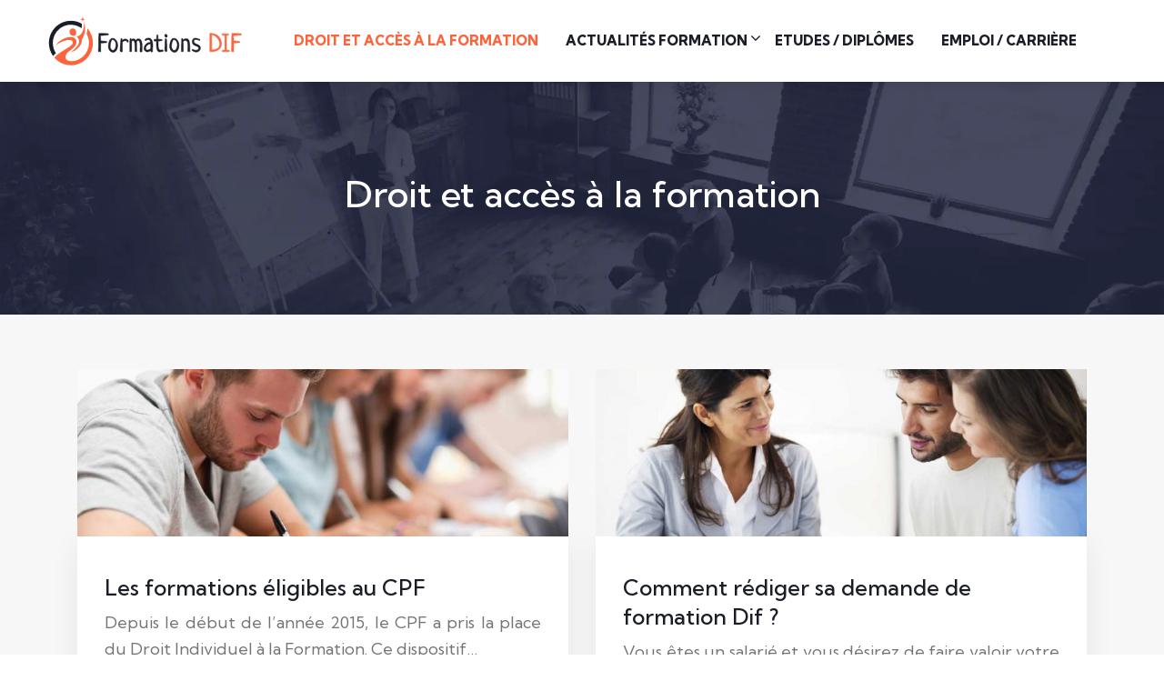

--- FILE ---
content_type: text/html; charset=UTF-8
request_url: https://www.formationsdif.fr/droit-acces-a-la-formation/page/2/
body_size: 7525
content:
<!DOCTYPE html>
<html>
<head lang="fr-FR">
<meta charset="UTF-8">
<meta name="viewport" content="width=device-width">
<link rel="shortcut icon" href="https://www.formationsdif.fr/wp-content/uploads/2022/06/formations.svg" /><link val="zedello" ver="v 3.18.4" />
<meta name='robots' content='max-image-preview:large' />
<link rel='dns-prefetch' href='//stackpath.bootstrapcdn.com' />
<link rel='canonical' href='https://www.formationsdif.fr/droit-acces-a-la-formation/page/2/' /><title>Le congé individuel de formation ou le Cif - Page 2</title><meta name="description" content="Le congé individuel de formation ou le Cif est un congé qui permet au salarié d’abandonner un temps son poste en vue de réaliser une formation pour se qualifier."><link rel="alternate" type="application/rss+xml" title="Formation sdif &raquo; Flux de la catégorie Droit et accès à la formation" href="https://www.formationsdif.fr/droit-acces-a-la-formation/feed/" />
<style id='wp-img-auto-sizes-contain-inline-css' type='text/css'>
img:is([sizes=auto i],[sizes^="auto," i]){contain-intrinsic-size:3000px 1500px}
/*# sourceURL=wp-img-auto-sizes-contain-inline-css */
</style>
<style id='wp-block-library-inline-css' type='text/css'>
:root{--wp-block-synced-color:#7a00df;--wp-block-synced-color--rgb:122,0,223;--wp-bound-block-color:var(--wp-block-synced-color);--wp-editor-canvas-background:#ddd;--wp-admin-theme-color:#007cba;--wp-admin-theme-color--rgb:0,124,186;--wp-admin-theme-color-darker-10:#006ba1;--wp-admin-theme-color-darker-10--rgb:0,107,160.5;--wp-admin-theme-color-darker-20:#005a87;--wp-admin-theme-color-darker-20--rgb:0,90,135;--wp-admin-border-width-focus:2px}@media (min-resolution:192dpi){:root{--wp-admin-border-width-focus:1.5px}}.wp-element-button{cursor:pointer}:root .has-very-light-gray-background-color{background-color:#eee}:root .has-very-dark-gray-background-color{background-color:#313131}:root .has-very-light-gray-color{color:#eee}:root .has-very-dark-gray-color{color:#313131}:root .has-vivid-green-cyan-to-vivid-cyan-blue-gradient-background{background:linear-gradient(135deg,#00d084,#0693e3)}:root .has-purple-crush-gradient-background{background:linear-gradient(135deg,#34e2e4,#4721fb 50%,#ab1dfe)}:root .has-hazy-dawn-gradient-background{background:linear-gradient(135deg,#faaca8,#dad0ec)}:root .has-subdued-olive-gradient-background{background:linear-gradient(135deg,#fafae1,#67a671)}:root .has-atomic-cream-gradient-background{background:linear-gradient(135deg,#fdd79a,#004a59)}:root .has-nightshade-gradient-background{background:linear-gradient(135deg,#330968,#31cdcf)}:root .has-midnight-gradient-background{background:linear-gradient(135deg,#020381,#2874fc)}:root{--wp--preset--font-size--normal:16px;--wp--preset--font-size--huge:42px}.has-regular-font-size{font-size:1em}.has-larger-font-size{font-size:2.625em}.has-normal-font-size{font-size:var(--wp--preset--font-size--normal)}.has-huge-font-size{font-size:var(--wp--preset--font-size--huge)}.has-text-align-center{text-align:center}.has-text-align-left{text-align:left}.has-text-align-right{text-align:right}.has-fit-text{white-space:nowrap!important}#end-resizable-editor-section{display:none}.aligncenter{clear:both}.items-justified-left{justify-content:flex-start}.items-justified-center{justify-content:center}.items-justified-right{justify-content:flex-end}.items-justified-space-between{justify-content:space-between}.screen-reader-text{border:0;clip-path:inset(50%);height:1px;margin:-1px;overflow:hidden;padding:0;position:absolute;width:1px;word-wrap:normal!important}.screen-reader-text:focus{background-color:#ddd;clip-path:none;color:#444;display:block;font-size:1em;height:auto;left:5px;line-height:normal;padding:15px 23px 14px;text-decoration:none;top:5px;width:auto;z-index:100000}html :where(.has-border-color){border-style:solid}html :where([style*=border-top-color]){border-top-style:solid}html :where([style*=border-right-color]){border-right-style:solid}html :where([style*=border-bottom-color]){border-bottom-style:solid}html :where([style*=border-left-color]){border-left-style:solid}html :where([style*=border-width]){border-style:solid}html :where([style*=border-top-width]){border-top-style:solid}html :where([style*=border-right-width]){border-right-style:solid}html :where([style*=border-bottom-width]){border-bottom-style:solid}html :where([style*=border-left-width]){border-left-style:solid}html :where(img[class*=wp-image-]){height:auto;max-width:100%}:where(figure){margin:0 0 1em}html :where(.is-position-sticky){--wp-admin--admin-bar--position-offset:var(--wp-admin--admin-bar--height,0px)}@media screen and (max-width:600px){html :where(.is-position-sticky){--wp-admin--admin-bar--position-offset:0px}}

/*# sourceURL=wp-block-library-inline-css */
</style><style id='global-styles-inline-css' type='text/css'>
:root{--wp--preset--aspect-ratio--square: 1;--wp--preset--aspect-ratio--4-3: 4/3;--wp--preset--aspect-ratio--3-4: 3/4;--wp--preset--aspect-ratio--3-2: 3/2;--wp--preset--aspect-ratio--2-3: 2/3;--wp--preset--aspect-ratio--16-9: 16/9;--wp--preset--aspect-ratio--9-16: 9/16;--wp--preset--color--black: #000000;--wp--preset--color--cyan-bluish-gray: #abb8c3;--wp--preset--color--white: #ffffff;--wp--preset--color--pale-pink: #f78da7;--wp--preset--color--vivid-red: #cf2e2e;--wp--preset--color--luminous-vivid-orange: #ff6900;--wp--preset--color--luminous-vivid-amber: #fcb900;--wp--preset--color--light-green-cyan: #7bdcb5;--wp--preset--color--vivid-green-cyan: #00d084;--wp--preset--color--pale-cyan-blue: #8ed1fc;--wp--preset--color--vivid-cyan-blue: #0693e3;--wp--preset--color--vivid-purple: #9b51e0;--wp--preset--gradient--vivid-cyan-blue-to-vivid-purple: linear-gradient(135deg,rgb(6,147,227) 0%,rgb(155,81,224) 100%);--wp--preset--gradient--light-green-cyan-to-vivid-green-cyan: linear-gradient(135deg,rgb(122,220,180) 0%,rgb(0,208,130) 100%);--wp--preset--gradient--luminous-vivid-amber-to-luminous-vivid-orange: linear-gradient(135deg,rgb(252,185,0) 0%,rgb(255,105,0) 100%);--wp--preset--gradient--luminous-vivid-orange-to-vivid-red: linear-gradient(135deg,rgb(255,105,0) 0%,rgb(207,46,46) 100%);--wp--preset--gradient--very-light-gray-to-cyan-bluish-gray: linear-gradient(135deg,rgb(238,238,238) 0%,rgb(169,184,195) 100%);--wp--preset--gradient--cool-to-warm-spectrum: linear-gradient(135deg,rgb(74,234,220) 0%,rgb(151,120,209) 20%,rgb(207,42,186) 40%,rgb(238,44,130) 60%,rgb(251,105,98) 80%,rgb(254,248,76) 100%);--wp--preset--gradient--blush-light-purple: linear-gradient(135deg,rgb(255,206,236) 0%,rgb(152,150,240) 100%);--wp--preset--gradient--blush-bordeaux: linear-gradient(135deg,rgb(254,205,165) 0%,rgb(254,45,45) 50%,rgb(107,0,62) 100%);--wp--preset--gradient--luminous-dusk: linear-gradient(135deg,rgb(255,203,112) 0%,rgb(199,81,192) 50%,rgb(65,88,208) 100%);--wp--preset--gradient--pale-ocean: linear-gradient(135deg,rgb(255,245,203) 0%,rgb(182,227,212) 50%,rgb(51,167,181) 100%);--wp--preset--gradient--electric-grass: linear-gradient(135deg,rgb(202,248,128) 0%,rgb(113,206,126) 100%);--wp--preset--gradient--midnight: linear-gradient(135deg,rgb(2,3,129) 0%,rgb(40,116,252) 100%);--wp--preset--font-size--small: 13px;--wp--preset--font-size--medium: 20px;--wp--preset--font-size--large: 36px;--wp--preset--font-size--x-large: 42px;--wp--preset--spacing--20: 0.44rem;--wp--preset--spacing--30: 0.67rem;--wp--preset--spacing--40: 1rem;--wp--preset--spacing--50: 1.5rem;--wp--preset--spacing--60: 2.25rem;--wp--preset--spacing--70: 3.38rem;--wp--preset--spacing--80: 5.06rem;--wp--preset--shadow--natural: 6px 6px 9px rgba(0, 0, 0, 0.2);--wp--preset--shadow--deep: 12px 12px 50px rgba(0, 0, 0, 0.4);--wp--preset--shadow--sharp: 6px 6px 0px rgba(0, 0, 0, 0.2);--wp--preset--shadow--outlined: 6px 6px 0px -3px rgb(255, 255, 255), 6px 6px rgb(0, 0, 0);--wp--preset--shadow--crisp: 6px 6px 0px rgb(0, 0, 0);}:where(.is-layout-flex){gap: 0.5em;}:where(.is-layout-grid){gap: 0.5em;}body .is-layout-flex{display: flex;}.is-layout-flex{flex-wrap: wrap;align-items: center;}.is-layout-flex > :is(*, div){margin: 0;}body .is-layout-grid{display: grid;}.is-layout-grid > :is(*, div){margin: 0;}:where(.wp-block-columns.is-layout-flex){gap: 2em;}:where(.wp-block-columns.is-layout-grid){gap: 2em;}:where(.wp-block-post-template.is-layout-flex){gap: 1.25em;}:where(.wp-block-post-template.is-layout-grid){gap: 1.25em;}.has-black-color{color: var(--wp--preset--color--black) !important;}.has-cyan-bluish-gray-color{color: var(--wp--preset--color--cyan-bluish-gray) !important;}.has-white-color{color: var(--wp--preset--color--white) !important;}.has-pale-pink-color{color: var(--wp--preset--color--pale-pink) !important;}.has-vivid-red-color{color: var(--wp--preset--color--vivid-red) !important;}.has-luminous-vivid-orange-color{color: var(--wp--preset--color--luminous-vivid-orange) !important;}.has-luminous-vivid-amber-color{color: var(--wp--preset--color--luminous-vivid-amber) !important;}.has-light-green-cyan-color{color: var(--wp--preset--color--light-green-cyan) !important;}.has-vivid-green-cyan-color{color: var(--wp--preset--color--vivid-green-cyan) !important;}.has-pale-cyan-blue-color{color: var(--wp--preset--color--pale-cyan-blue) !important;}.has-vivid-cyan-blue-color{color: var(--wp--preset--color--vivid-cyan-blue) !important;}.has-vivid-purple-color{color: var(--wp--preset--color--vivid-purple) !important;}.has-black-background-color{background-color: var(--wp--preset--color--black) !important;}.has-cyan-bluish-gray-background-color{background-color: var(--wp--preset--color--cyan-bluish-gray) !important;}.has-white-background-color{background-color: var(--wp--preset--color--white) !important;}.has-pale-pink-background-color{background-color: var(--wp--preset--color--pale-pink) !important;}.has-vivid-red-background-color{background-color: var(--wp--preset--color--vivid-red) !important;}.has-luminous-vivid-orange-background-color{background-color: var(--wp--preset--color--luminous-vivid-orange) !important;}.has-luminous-vivid-amber-background-color{background-color: var(--wp--preset--color--luminous-vivid-amber) !important;}.has-light-green-cyan-background-color{background-color: var(--wp--preset--color--light-green-cyan) !important;}.has-vivid-green-cyan-background-color{background-color: var(--wp--preset--color--vivid-green-cyan) !important;}.has-pale-cyan-blue-background-color{background-color: var(--wp--preset--color--pale-cyan-blue) !important;}.has-vivid-cyan-blue-background-color{background-color: var(--wp--preset--color--vivid-cyan-blue) !important;}.has-vivid-purple-background-color{background-color: var(--wp--preset--color--vivid-purple) !important;}.has-black-border-color{border-color: var(--wp--preset--color--black) !important;}.has-cyan-bluish-gray-border-color{border-color: var(--wp--preset--color--cyan-bluish-gray) !important;}.has-white-border-color{border-color: var(--wp--preset--color--white) !important;}.has-pale-pink-border-color{border-color: var(--wp--preset--color--pale-pink) !important;}.has-vivid-red-border-color{border-color: var(--wp--preset--color--vivid-red) !important;}.has-luminous-vivid-orange-border-color{border-color: var(--wp--preset--color--luminous-vivid-orange) !important;}.has-luminous-vivid-amber-border-color{border-color: var(--wp--preset--color--luminous-vivid-amber) !important;}.has-light-green-cyan-border-color{border-color: var(--wp--preset--color--light-green-cyan) !important;}.has-vivid-green-cyan-border-color{border-color: var(--wp--preset--color--vivid-green-cyan) !important;}.has-pale-cyan-blue-border-color{border-color: var(--wp--preset--color--pale-cyan-blue) !important;}.has-vivid-cyan-blue-border-color{border-color: var(--wp--preset--color--vivid-cyan-blue) !important;}.has-vivid-purple-border-color{border-color: var(--wp--preset--color--vivid-purple) !important;}.has-vivid-cyan-blue-to-vivid-purple-gradient-background{background: var(--wp--preset--gradient--vivid-cyan-blue-to-vivid-purple) !important;}.has-light-green-cyan-to-vivid-green-cyan-gradient-background{background: var(--wp--preset--gradient--light-green-cyan-to-vivid-green-cyan) !important;}.has-luminous-vivid-amber-to-luminous-vivid-orange-gradient-background{background: var(--wp--preset--gradient--luminous-vivid-amber-to-luminous-vivid-orange) !important;}.has-luminous-vivid-orange-to-vivid-red-gradient-background{background: var(--wp--preset--gradient--luminous-vivid-orange-to-vivid-red) !important;}.has-very-light-gray-to-cyan-bluish-gray-gradient-background{background: var(--wp--preset--gradient--very-light-gray-to-cyan-bluish-gray) !important;}.has-cool-to-warm-spectrum-gradient-background{background: var(--wp--preset--gradient--cool-to-warm-spectrum) !important;}.has-blush-light-purple-gradient-background{background: var(--wp--preset--gradient--blush-light-purple) !important;}.has-blush-bordeaux-gradient-background{background: var(--wp--preset--gradient--blush-bordeaux) !important;}.has-luminous-dusk-gradient-background{background: var(--wp--preset--gradient--luminous-dusk) !important;}.has-pale-ocean-gradient-background{background: var(--wp--preset--gradient--pale-ocean) !important;}.has-electric-grass-gradient-background{background: var(--wp--preset--gradient--electric-grass) !important;}.has-midnight-gradient-background{background: var(--wp--preset--gradient--midnight) !important;}.has-small-font-size{font-size: var(--wp--preset--font-size--small) !important;}.has-medium-font-size{font-size: var(--wp--preset--font-size--medium) !important;}.has-large-font-size{font-size: var(--wp--preset--font-size--large) !important;}.has-x-large-font-size{font-size: var(--wp--preset--font-size--x-large) !important;}
/*# sourceURL=global-styles-inline-css */
</style>

<style id='classic-theme-styles-inline-css' type='text/css'>
/*! This file is auto-generated */
.wp-block-button__link{color:#fff;background-color:#32373c;border-radius:9999px;box-shadow:none;text-decoration:none;padding:calc(.667em + 2px) calc(1.333em + 2px);font-size:1.125em}.wp-block-file__button{background:#32373c;color:#fff;text-decoration:none}
/*# sourceURL=/wp-includes/css/classic-themes.min.css */
</style>
<link rel='stylesheet' id='default-css' href='https://www.formationsdif.fr/wp-content/themes/factory-templates-3/style.css?ver=d276577266bce9c8299ff9b86173d8e3' type='text/css' media='all' />
<link rel='stylesheet' id='bootstrap4-css' href='https://www.formationsdif.fr/wp-content/themes/factory-templates-3/css/bootstrap4/bootstrap.min.css?ver=d276577266bce9c8299ff9b86173d8e3' type='text/css' media='all' />
<link rel='stylesheet' id='font-awesome-css' href='https://stackpath.bootstrapcdn.com/font-awesome/4.7.0/css/font-awesome.min.css?ver=d276577266bce9c8299ff9b86173d8e3' type='text/css' media='all' />
<link rel='stylesheet' id='global-css' href='https://www.formationsdif.fr/wp-content/themes/factory-templates-3/css/global.css?ver=d276577266bce9c8299ff9b86173d8e3' type='text/css' media='all' />
<link rel='stylesheet' id='style-css' href='https://www.formationsdif.fr/wp-content/themes/factory-templates-3/css/template.css?ver=d276577266bce9c8299ff9b86173d8e3' type='text/css' media='all' />
<link rel='stylesheet' id='animate-css-css' href='https://www.formationsdif.fr/wp-content/themes/factory-templates-3/includes/admin/css/animate.min.css?ver=d276577266bce9c8299ff9b86173d8e3' type='text/css' media='all' />
<script type="text/javascript" src="https://www.formationsdif.fr/wp-content/themes/factory-templates-3/js/jquery.min.js?ver=d276577266bce9c8299ff9b86173d8e3" id="jquery-js"></script>
<link rel="https://api.w.org/" href="https://www.formationsdif.fr/wp-json/" /><link rel="alternate" title="JSON" type="application/json" href="https://www.formationsdif.fr/wp-json/wp/v2/categories/6" /><link rel="EditURI" type="application/rsd+xml" title="RSD" href="https://www.formationsdif.fr/xmlrpc.php?rsd" />
<meta name="google-site-verification" content="1ZeF7_m3Q8mhJa8TW7PxXcgXbqrIaoQxrCVRj8khjm4" />
<script>
  (function(i,s,o,g,r,a,m){i['GoogleAnalyticsObject']=r;i[r]=i[r]||function(){
  (i[r].q=i[r].q||[]).push(arguments)},i[r].l=1*new Date();a=s.createElement(o),
  m=s.getElementsByTagName(o)[0];a.async=1;a.src=g;m.parentNode.insertBefore(a,m)
  })(window,document,'script','https://www.google-analytics.com/analytics.js','ga');

  ga('create', 'UA-97693998-9', 'auto');
  ga('send', 'pageview');

</script><style type="text/css">
  
.default_color_background,.menu-bars{background-color : #FC653C }
.default_color_text,a,h1 span,h2 span,h3 span,h4 span,h5 span,h6 span{color :#FC653C }
.navigation li a,.navigation li.disabled,.navigation li.active a,.owl-dots .owl-dot.active span,.owl-dots .owl-dot:hover span{background-color: #FC653C;}
.block-spc{border-color:#FC653C}
.default_color_border{border-color : #FC653C }
.fa-bars,.overlay-nav .close{color: #FC653C;}
nav li a:after{background-color: #FC653C;}
a{color : #FC653C }
a:hover{color : #B53618 }
.archive h2 a{color :#1c1e27}
.main-menu,.bottom-menu{background-color:#ffffff;}
.sub-menu,.sliding-menu{background-color:#ffffff;}
.main-menu{padding : 0px 0px }
.main-menu.scrolling-down{padding : 0px 0px!important; }
.main-menu.scrolling-down{-webkit-box-shadow: 0 2px 13px 0 rgba(0, 0, 0, .1);-moz-box-shadow: 0 2px 13px 0 rgba(0, 0, 0, .1);box-shadow: 0 2px 13px 0 rgba(0, 0, 0, .1);}   
nav li a{font-size:15px;}
nav li a{line-height:90px;}
nav li a{color:#1C1E27!important;}
nav li:hover > a,.current-menu-item > a{color:#fc653c!important;}
.sub-menu a,.sliding-menu a{color:#1c1e27!important;}
.archive h1{color:#ffffff!important;}
.archive h1,.single h1{text-align:center!important;}
.single h1{color:#ffffff!important;}
.archive .readmore{background-color:#FC653C;}
.archive .readmore{color:#ffffff;}
.archive .readmore:hover{background-color:#1c1e27;}
.archive .readmore:hover{color:#ffffff;}
.archive .readmore{padding:10px 18px;}
.scrolling-down .logo-main{display: none;}
.scrolling-down .logo-sticky{display:inline-block;}
.home .post-content p a{color:#FC653C}
.home .post-content p a:hover{color:#B53618}
.subheader{padding:100px 0px}
.fixed-top{position:absolute;}  
footer{padding:100px 0 0px}
.single h2{font-size:22px!important}    
.single h3{font-size:18px!important}    
.single h4{font-size:15px!important}    
.single h5{font-size:15px!important}    
.single h6{font-size:15px!important}    
@media(max-width: 1024px){.main-menu.scrolling-down{position: fixed !important;}}
.sub-menu {max-width: initial;}
.post-content-loop{
padding: 40px 30px;
    -webkit-box-shadow: 0 10px 30px rgb(0 0 0 / 7%);
    box-shadow: 0 10px 30px rgb(0 0 0 / 7%);
    background: #fff;
}
.loop-post .thumb-cover{ margin-bottom:0!important}</style>
</head>
<body class="archive paged category category-droit-acces-a-la-formation category-6 paged-2 category-paged-2 wp-theme-factory-templates-3 " style="">	
<div id="before-menu"></div><div class="normal-menu menu-to-right main-menu ">	
<div class="container-fluid pl-5 pr-5">

<nav class="navbar navbar-expand-xl pl-0 pr-0">

<a id="logo" href="https://www.formationsdif.fr">
<img class="logo-main" src="https://www.formationsdif.fr/wp-content/uploads/2022/06/formations-dif-3.svg" alt="logo">
<img class="logo-sticky" src="https://www.formationsdif.fr/wp-content/uploads/2022/06/formations-dif-4.svg" alt="logo"></a>
	


<button class="navbar-toggler" type="button" data-toggle="collapse" data-target="#navbarsExample06" aria-controls="navbarsExample06" aria-expanded="false" aria-label="Toggle navigation">
<span class="navbar-toggler-icon">
<div class="menu_btn">	
<div class="menu-bars"></div>
<div class="menu-bars"></div>
<div class="menu-bars"></div>
</div>
</span>
</button> 
<div class="collapse navbar-collapse" id="navbarsExample06">
<ul id="main-menu" class="navbar-nav ml-auto"><li id="menu-item-120" class="menu-item menu-item-type-taxonomy menu-item-object-category current-menu-item"><a href="https://www.formationsdif.fr/droit-acces-a-la-formation/">Droit et accès à la formation</a></li>
<li id="menu-item-118" class="menu-item menu-item-type-taxonomy menu-item-object-category menu-item-has-children"><a href="https://www.formationsdif.fr/actualites-formation/">Actualités formation</a>
<ul class="sub-menu">
	<li id="menu-item-321" class="menu-item menu-item-type-taxonomy menu-item-object-category"><a href="https://www.formationsdif.fr/domaines-de-formation/">Domaines de formation</a></li>
	<li id="menu-item-323" class="menu-item menu-item-type-taxonomy menu-item-object-category"><a href="https://www.formationsdif.fr/fiches-metiers-comment-devenir/">Fiches métiers / Comment devenir ?</a></li>
	<li id="menu-item-324" class="menu-item menu-item-type-taxonomy menu-item-object-category"><a href="https://www.formationsdif.fr/formations-en-ligne-a-distance/">Formations en ligne / à distance</a></li>
</ul>
</li>
<li id="menu-item-117" class="menu-item menu-item-type-taxonomy menu-item-object-category"><a href="https://www.formationsdif.fr/etudes-diplomes/">Etudes / Diplômes</a></li>
<li id="menu-item-322" class="menu-item menu-item-type-taxonomy menu-item-object-category"><a href="https://www.formationsdif.fr/emploi-carriere/">Emploi / Carrière</a></li>
</ul></div>
</nav>
</div>
</div>
<div class="main">
	
<div class="subheader" style="background-image:url(https://www.formationsdif.fr/wp-content/uploads/2022/06/une-formation-1.webp);background-position:top; background-color:#1C1E27">
<div id="mask" style=""></div>	
<div class="container"><h1 class="title">Droit et accès à la formation</h1></div>
</div>


<div class="container">
<div class="row loop-post">
		
<div class="col-md-6 col-12 post-loop">	
<div class="thumb-cover mb-4">
<img width="600" height="205" src="https://www.formationsdif.fr/wp-content/uploads/2016/01/Les-formations-éligibles-au-CPF.jpg" class="attachment-archive_loop size-archive_loop wp-post-image" alt="formations éligibles" decoding="async" fetchpriority="high" srcset="https://www.formationsdif.fr/wp-content/uploads/2016/01/Les-formations-éligibles-au-CPF.jpg 880w, https://www.formationsdif.fr/wp-content/uploads/2016/01/Les-formations-éligibles-au-CPF-300x102.jpg 300w, https://www.formationsdif.fr/wp-content/uploads/2016/01/Les-formations-éligibles-au-CPF-768x262.jpg 768w, https://www.formationsdif.fr/wp-content/uploads/2016/01/Les-formations-éligibles-au-CPF-260x89.jpg 260w, https://www.formationsdif.fr/wp-content/uploads/2016/01/Les-formations-éligibles-au-CPF-50x17.jpg 50w, https://www.formationsdif.fr/wp-content/uploads/2016/01/Les-formations-éligibles-au-CPF-150x51.jpg 150w" sizes="(max-width: 600px) 100vw, 600px" /></div>
<div class="post-content-loop">
<h2><a href="https://www.formationsdif.fr/les-formations-eligibles-au-cpf/">Les formations éligibles au CPF</a></h2>
<p>Depuis le début de l’année 2015, le CPF a pris la place du Droit Individuel à la Formation. Ce dispositif&#8230;</p>
<a class="readmore" href="https://www.formationsdif.fr/les-formations-eligibles-au-cpf/"><span>Lire la suite</span></a>
</div>
</div>
<div class="col-md-6 col-12 post-loop">	
<div class="thumb-cover mb-4">
<img width="600" height="205" src="https://www.formationsdif.fr/wp-content/uploads/2016/01/Comment-rédiger-sa-demande-de-formation-Dif.jpg" class="attachment-archive_loop size-archive_loop wp-post-image" alt="formation Dif" decoding="async" srcset="https://www.formationsdif.fr/wp-content/uploads/2016/01/Comment-rédiger-sa-demande-de-formation-Dif.jpg 880w, https://www.formationsdif.fr/wp-content/uploads/2016/01/Comment-rédiger-sa-demande-de-formation-Dif-300x102.jpg 300w, https://www.formationsdif.fr/wp-content/uploads/2016/01/Comment-rédiger-sa-demande-de-formation-Dif-768x262.jpg 768w, https://www.formationsdif.fr/wp-content/uploads/2016/01/Comment-rédiger-sa-demande-de-formation-Dif-260x89.jpg 260w, https://www.formationsdif.fr/wp-content/uploads/2016/01/Comment-rédiger-sa-demande-de-formation-Dif-50x17.jpg 50w, https://www.formationsdif.fr/wp-content/uploads/2016/01/Comment-rédiger-sa-demande-de-formation-Dif-150x51.jpg 150w" sizes="(max-width: 600px) 100vw, 600px" /></div>
<div class="post-content-loop">
<h2><a href="https://www.formationsdif.fr/comment-rediger-sa-demande-de-formation-dif/">Comment rédiger sa demande de formation Dif ?</a></h2>
<p>Vous êtes un salarié et vous désirez de faire valoir votre droit à la formation professionnelle ?  Il vous faudra adresser&#8230;</p>
<a class="readmore" href="https://www.formationsdif.fr/comment-rediger-sa-demande-de-formation-dif/"><span>Lire la suite</span></a>
</div>
</div>
<div class="col-md-6 col-12 post-loop">	
<div class="thumb-cover mb-4">
<img width="600" height="205" src="https://www.formationsdif.fr/wp-content/uploads/2016/01/Quelle-formation-choisir-pour-son-Dif.jpg" class="attachment-archive_loop size-archive_loop wp-post-image" alt="formation pour Dif" decoding="async" srcset="https://www.formationsdif.fr/wp-content/uploads/2016/01/Quelle-formation-choisir-pour-son-Dif.jpg 880w, https://www.formationsdif.fr/wp-content/uploads/2016/01/Quelle-formation-choisir-pour-son-Dif-300x102.jpg 300w, https://www.formationsdif.fr/wp-content/uploads/2016/01/Quelle-formation-choisir-pour-son-Dif-768x262.jpg 768w, https://www.formationsdif.fr/wp-content/uploads/2016/01/Quelle-formation-choisir-pour-son-Dif-260x89.jpg 260w, https://www.formationsdif.fr/wp-content/uploads/2016/01/Quelle-formation-choisir-pour-son-Dif-50x17.jpg 50w, https://www.formationsdif.fr/wp-content/uploads/2016/01/Quelle-formation-choisir-pour-son-Dif-150x51.jpg 150w" sizes="(max-width: 600px) 100vw, 600px" /></div>
<div class="post-content-loop">
<h2><a href="https://www.formationsdif.fr/quelle-formation-choisir-pour-son-dif/">Quelle formation choisir pour son Dif ?</a></h2>
<p>En seulement quelques années, le nombre d’organismes de formation a connu une forte progression. Il en est de même pour&#8230;</p>
<a class="readmore" href="https://www.formationsdif.fr/quelle-formation-choisir-pour-son-dif/"><span>Lire la suite</span></a>
</div>
</div>
<div class="col-md-6 col-12 post-loop">	
<div class="thumb-cover mb-4">
<img width="600" height="205" src="https://www.formationsdif.fr/wp-content/uploads/2016/01/Les-formations-DIF-sont-elles-diplomates.jpg" class="attachment-archive_loop size-archive_loop wp-post-image" alt="Les formations DIF" decoding="async" loading="lazy" srcset="https://www.formationsdif.fr/wp-content/uploads/2016/01/Les-formations-DIF-sont-elles-diplomates.jpg 880w, https://www.formationsdif.fr/wp-content/uploads/2016/01/Les-formations-DIF-sont-elles-diplomates-300x102.jpg 300w, https://www.formationsdif.fr/wp-content/uploads/2016/01/Les-formations-DIF-sont-elles-diplomates-768x262.jpg 768w, https://www.formationsdif.fr/wp-content/uploads/2016/01/Les-formations-DIF-sont-elles-diplomates-260x89.jpg 260w, https://www.formationsdif.fr/wp-content/uploads/2016/01/Les-formations-DIF-sont-elles-diplomates-50x17.jpg 50w, https://www.formationsdif.fr/wp-content/uploads/2016/01/Les-formations-DIF-sont-elles-diplomates-150x51.jpg 150w" sizes="auto, (max-width: 600px) 100vw, 600px" /></div>
<div class="post-content-loop">
<h2><a href="https://www.formationsdif.fr/les-formations-dif-sont-elles-diplomates/">Les formations DIF sont-elles diplomates ?</a></h2>
<p>Le DIF a été instauré en 2004 pour aider les salariés à accéder plus facilement à la formation professionnelle et&#8230;</p>
<a class="readmore" href="https://www.formationsdif.fr/les-formations-dif-sont-elles-diplomates/"><span>Lire la suite</span></a>
</div>
</div>
<div class="col-md-6 col-12 post-loop">	
<div class="thumb-cover mb-4">
<img width="600" height="205" src="https://www.formationsdif.fr/wp-content/uploads/2016/01/Quelles-sont-les-différences-entre-le-Dif-et-le-CPF.jpg" class="attachment-archive_loop size-archive_loop wp-post-image" alt="le Dif et le CPF" decoding="async" loading="lazy" srcset="https://www.formationsdif.fr/wp-content/uploads/2016/01/Quelles-sont-les-différences-entre-le-Dif-et-le-CPF.jpg 880w, https://www.formationsdif.fr/wp-content/uploads/2016/01/Quelles-sont-les-différences-entre-le-Dif-et-le-CPF-300x102.jpg 300w, https://www.formationsdif.fr/wp-content/uploads/2016/01/Quelles-sont-les-différences-entre-le-Dif-et-le-CPF-768x262.jpg 768w, https://www.formationsdif.fr/wp-content/uploads/2016/01/Quelles-sont-les-différences-entre-le-Dif-et-le-CPF-260x89.jpg 260w, https://www.formationsdif.fr/wp-content/uploads/2016/01/Quelles-sont-les-différences-entre-le-Dif-et-le-CPF-50x17.jpg 50w, https://www.formationsdif.fr/wp-content/uploads/2016/01/Quelles-sont-les-différences-entre-le-Dif-et-le-CPF-150x51.jpg 150w" sizes="auto, (max-width: 600px) 100vw, 600px" /></div>
<div class="post-content-loop">
<h2><a href="https://www.formationsdif.fr/quelles-sont-les-differences-entre-le-dif-et-le-cpf/">Quelles sont les différences entre le Dif et le CPF ?</a></h2>
<p>Le Compte Personnel de Formation ou CPF a pris la place du DIF depuis le 1er janvier 2015. Il s’agit&#8230;</p>
<a class="readmore" href="https://www.formationsdif.fr/quelles-sont-les-differences-entre-le-dif-et-le-cpf/"><span>Lire la suite</span></a>
</div>
</div>
<div class="col-md-6 col-12 post-loop">	
<div class="thumb-cover mb-4">
<img width="600" height="205" src="https://www.formationsdif.fr/wp-content/uploads/2016/01/Le-CPF-le-nouveau-remplaçant-du-DIF.jpg" class="attachment-archive_loop size-archive_loop wp-post-image" alt="remplaçant du DIF" decoding="async" loading="lazy" srcset="https://www.formationsdif.fr/wp-content/uploads/2016/01/Le-CPF-le-nouveau-remplaçant-du-DIF.jpg 880w, https://www.formationsdif.fr/wp-content/uploads/2016/01/Le-CPF-le-nouveau-remplaçant-du-DIF-300x102.jpg 300w, https://www.formationsdif.fr/wp-content/uploads/2016/01/Le-CPF-le-nouveau-remplaçant-du-DIF-768x262.jpg 768w, https://www.formationsdif.fr/wp-content/uploads/2016/01/Le-CPF-le-nouveau-remplaçant-du-DIF-260x89.jpg 260w, https://www.formationsdif.fr/wp-content/uploads/2016/01/Le-CPF-le-nouveau-remplaçant-du-DIF-50x17.jpg 50w, https://www.formationsdif.fr/wp-content/uploads/2016/01/Le-CPF-le-nouveau-remplaçant-du-DIF-150x51.jpg 150w" sizes="auto, (max-width: 600px) 100vw, 600px" /></div>
<div class="post-content-loop">
<h2><a href="https://www.formationsdif.fr/le-cpf-le-nouveau-remplacant-du-dif/">Le CPF le nouveau remplaçant du DIF</a></h2>
<p>Le premier janvier 2015, le CPF a pris la place du DIF. Ce tout nouveau dispositif a été mis en&#8230;</p>
<a class="readmore" href="https://www.formationsdif.fr/le-cpf-le-nouveau-remplacant-du-dif/"><span>Lire la suite</span></a>
</div>
</div>
<div class="col-md-6 col-12 post-loop">	
<div class="thumb-cover mb-4">
<img width="600" height="205" src="https://www.formationsdif.fr/wp-content/uploads/2016/01/Le-Droit-individuel-à-la-formation-comment-ça-marche.jpg" class="attachment-archive_loop size-archive_loop wp-post-image" alt="Droit individuel à la formation" decoding="async" loading="lazy" srcset="https://www.formationsdif.fr/wp-content/uploads/2016/01/Le-Droit-individuel-à-la-formation-comment-ça-marche.jpg 880w, https://www.formationsdif.fr/wp-content/uploads/2016/01/Le-Droit-individuel-à-la-formation-comment-ça-marche-300x102.jpg 300w, https://www.formationsdif.fr/wp-content/uploads/2016/01/Le-Droit-individuel-à-la-formation-comment-ça-marche-768x262.jpg 768w, https://www.formationsdif.fr/wp-content/uploads/2016/01/Le-Droit-individuel-à-la-formation-comment-ça-marche-260x89.jpg 260w, https://www.formationsdif.fr/wp-content/uploads/2016/01/Le-Droit-individuel-à-la-formation-comment-ça-marche-50x17.jpg 50w, https://www.formationsdif.fr/wp-content/uploads/2016/01/Le-Droit-individuel-à-la-formation-comment-ça-marche-150x51.jpg 150w" sizes="auto, (max-width: 600px) 100vw, 600px" /></div>
<div class="post-content-loop">
<h2><a href="https://www.formationsdif.fr/le-droit-individuel-a-la-formation-comment-ca-marche/">Le Droit individuel à la formation : comment ça marche ?</a></h2>
<p>Les salariés d’une entreprise bénéficient de ce qu’on appelle le Droit Individuel à la Formation. Vous pourrez entreprendre une ou&#8230;</p>
<a class="readmore" href="https://www.formationsdif.fr/le-droit-individuel-a-la-formation-comment-ca-marche/"><span>Lire la suite</span></a>
</div>
</div>
<div class="col-md-6 col-12 post-loop">	
<div class="thumb-cover mb-4">
<img width="600" height="205" src="https://www.formationsdif.fr/wp-content/uploads/2016/01/Comment-utiliser-son-Dif.jpg" class="attachment-archive_loop size-archive_loop wp-post-image" alt="Dif" decoding="async" loading="lazy" srcset="https://www.formationsdif.fr/wp-content/uploads/2016/01/Comment-utiliser-son-Dif.jpg 880w, https://www.formationsdif.fr/wp-content/uploads/2016/01/Comment-utiliser-son-Dif-300x102.jpg 300w, https://www.formationsdif.fr/wp-content/uploads/2016/01/Comment-utiliser-son-Dif-768x262.jpg 768w, https://www.formationsdif.fr/wp-content/uploads/2016/01/Comment-utiliser-son-Dif-260x89.jpg 260w, https://www.formationsdif.fr/wp-content/uploads/2016/01/Comment-utiliser-son-Dif-50x17.jpg 50w, https://www.formationsdif.fr/wp-content/uploads/2016/01/Comment-utiliser-son-Dif-150x51.jpg 150w" sizes="auto, (max-width: 600px) 100vw, 600px" /></div>
<div class="post-content-loop">
<h2><a href="https://www.formationsdif.fr/comment-utiliser-son-dif/">Comment utiliser son Dif ?</a></h2>
<p>Si vous voulez faire valoir votre Droit Individuel à la Formation, vous devez vous-même entreprendre les démarches nécessaires. Il vous&#8230;</p>
<a class="readmore" href="https://www.formationsdif.fr/comment-utiliser-son-dif/"><span>Lire la suite</span></a>
</div>
</div>
<div class="col-md-6 col-12 post-loop">	
<div class="thumb-cover mb-4">
<img width="600" height="205" src="https://www.formationsdif.fr/wp-content/uploads/2016/01/Le-dif-cest-quoi.jpg" class="attachment-archive_loop size-archive_loop wp-post-image" alt="dif" decoding="async" loading="lazy" srcset="https://www.formationsdif.fr/wp-content/uploads/2016/01/Le-dif-cest-quoi.jpg 880w, https://www.formationsdif.fr/wp-content/uploads/2016/01/Le-dif-cest-quoi-300x102.jpg 300w, https://www.formationsdif.fr/wp-content/uploads/2016/01/Le-dif-cest-quoi-768x262.jpg 768w, https://www.formationsdif.fr/wp-content/uploads/2016/01/Le-dif-cest-quoi-260x89.jpg 260w, https://www.formationsdif.fr/wp-content/uploads/2016/01/Le-dif-cest-quoi-50x17.jpg 50w, https://www.formationsdif.fr/wp-content/uploads/2016/01/Le-dif-cest-quoi-150x51.jpg 150w" sizes="auto, (max-width: 600px) 100vw, 600px" /></div>
<div class="post-content-loop">
<h2><a href="https://www.formationsdif.fr/le-dif-definition/">Le dif, c&rsquo;est quoi ?</a></h2>
<p>Le DIF est un dispositif instauré en 2004. Il est devenu fondamental pour les salariés entre les années 2004 et&#8230;</p>
<a class="readmore" href="https://www.formationsdif.fr/le-dif-definition/"><span>Lire la suite</span></a>
</div>
</div>
</div>
<div class="container text-center mt-5 pl-0">
<div class="navigation"><ul>
<li><a href="https://www.formationsdif.fr/droit-acces-a-la-formation/">1</a></li>
<li class="active"><a href="https://www.formationsdif.fr/droit-acces-a-la-formation/page/2/">2</a></li>
</ul></div>
</div>



  


</div>
</div>


<footer  style="background-image:url(https://www.formationsdif.fr/wp-content/uploads/2022/06/Formation-en-alternance-2.svg);background-color:#1C1E27">
<div class="container widgets">
<div class="row">
<div class="col-md-3 col-xs-12">
<div class="widget_footer">			<div class="textwidget"><p class="pt-4" style="font-size: 18px !important; color: #fff;">Choisissez la formation idéale en fonction de vos projets futurs. Tous les types de formations restent à votre guise.</p>
</div>
		</div></div>
<div class="col-md-3 col-xs-12">
<div class="widget_footer">			<div class="textwidget"><div class="mt-4" style="font-size: 18px !important; color: #fff;">
<p><i class="fa fa-chevron-right" aria-hidden="true"></i> Formation initiale</p>
<p><i class="fa fa-chevron-right" aria-hidden="true"></i> Formation continu</p>
<p><i class="fa fa-chevron-right" aria-hidden="true"></i> Formation entreprise</p>
<p><i class="fa fa-chevron-right" aria-hidden="true"></i> Formation adulte</p>
</div>
</div>
		</div></div>
<div class="col-md-3 col-xs-12">
<div class="widget_footer">			<div class="textwidget"><div class="mt-4" style="font-size: 18px!important; color: #fff;">
<p><i class="fa fa-chevron-right" aria-hidden="true"></i> Profit sûr</p>
<p><i class="fa fa-chevron-right" aria-hidden="true"></i> Bénéfices multiples</p>
<p><i class="fa fa-chevron-right" aria-hidden="true"></i> Augmentation compétences</p>
<p><i class="fa fa-chevron-right" aria-hidden="true"></i> Carrière assurée</p>
</div>
</div>
		</div></div>
<div class="col-md-3 col-xs-12">
<div class="widget_footer">			<div class="textwidget"><p class="pt-4" style="font-size: 18px!important; color: #fff;">Bénéficiez des meilleures aides pour réaliser des actions de formations professionnelles. DIF, CPF ou CIF, plusieurs solutions sont disponibles.</p>
</div>
		</div></div>
</div>
</div>
<div class='copyright'>
<div class='container'>
<div class='row'><div class='col-12'>
Choisissez une formation qui correspond à vos besoins	
</div>
</div>
</div>
<div class="to-top " id=""><a id='back_to_top'><i class='fa fa-angle-up' aria-hidden='true'></i></a></div></footer>

<script type="speculationrules">
{"prefetch":[{"source":"document","where":{"and":[{"href_matches":"/*"},{"not":{"href_matches":["/wp-*.php","/wp-admin/*","/wp-content/uploads/*","/wp-content/*","/wp-content/plugins/*","/wp-content/themes/factory-templates-3/*","/*\\?(.+)"]}},{"not":{"selector_matches":"a[rel~=\"nofollow\"]"}},{"not":{"selector_matches":".no-prefetch, .no-prefetch a"}}]},"eagerness":"conservative"}]}
</script>
<p class="text-center" style="margin-bottom: 0px"><a href="/plan-du-site/">Plan du site</a></p>	<script>
	jQuery(document).ready(function($){
		'use strict';
		if ( 'function' === typeof WOW ) {
			new WOW().init();
		}
	});
	</script>
	<script type="text/javascript" src="https://www.formationsdif.fr/wp-content/themes/factory-templates-3/js/bootstrap.min.js" id="bootstrap4-js"></script>
<script type="text/javascript" src="https://www.formationsdif.fr/wp-content/themes/factory-templates-3/includes/admin/js/wow.min.js" id="wow-js"></script>
<script type="text/javascript" src="https://www.formationsdif.fr/wp-content/themes/factory-templates-3/js/rellax.min.js" id="rellax-js"></script>
<script type="text/javascript" src="https://www.formationsdif.fr/wp-content/themes/factory-templates-3/js/default_script.js" id="default_script-js"></script>



<script type="text/javascript">
jQuery('.remove-margin-bottom').parent(".so-panel").css("margin-bottom","0px");

let calcScrollValue = () => {
  let scrollProgress = document.getElementById("progress");
  let progressValue = document.getElementById("back_to_top");
  let pos = document.documentElement.scrollTop;
  let calcHeight = document.documentElement.scrollHeight - document.documentElement.clientHeight;
  let scrollValue = Math.round((pos * 100) / calcHeight);
  if (pos > 500) {
    progressValue.style.display = "grid";
  } else {
    progressValue.style.display = "none";
  }
  scrollProgress.addEventListener("click", () => {
    document.documentElement.scrollTop = 0;
  });
  scrollProgress.style.background = `conic-gradient( ${scrollValue}%, #fff ${scrollValue}%)`;
};
window.onscroll = calcScrollValue;
window.onload = calcScrollValue;



</script>
<script type="text/javascript">
var url_cat = jQuery('cat').attr('url');
if(!(url_cat).length){
}
else{
jQuery('.subheader').css('background-image','url('+url_cat+')');   
}
</script>


<div class="img-fullscreen"></div>

 

</body>
</html>   

--- FILE ---
content_type: text/css
request_url: https://www.formationsdif.fr/wp-content/themes/factory-templates-3/css/template.css?ver=d276577266bce9c8299ff9b86173d8e3
body_size: 847
content:
@import url(https://fonts.googleapis.com/css2?family=Kumbh+Sans:wght@100;200;300;400;500;600;700;800;900&display=swap);body{font-family:'Kumbh Sans',sans-serif;font-size:18px;font-weight:400;line-height:29px;color:#747474;-webkit-font-smoothing:antialiased;-moz-osx-font-smoothing:grayscale}nav li a{font-weight:800;text-transform:uppercase;-webkit-transition:all .5s ease;transition:all .5s ease}nav{padding:0 1rem!important}.sliding-menu a,.sub-menu a{line-height:65px!important}.menu-item-has-children:after{top:28px!important;color:#1c1e27;content:"\f107 "!important}.slider{max-height:800px;overflow:hidden;position:relative}.main-menu .ml-auto,.main-menu .mx-auto{margin-left:auto!important;margin-right:auto!important}.last-img img,.sect1-img img,.sect2-img img{filter:brightness( 100% ) contrast( 100% ) saturate( 0% ) blur( 0px ) hue-rotate( 0deg )}.last-img img,.sect2-img img{border-radius:12px}.sect1-img{position:relative;z-index:1}.sect1-img1{position:absolute;left:-5em;top:0;z-index:-1}.sect1-img2{position:absolute;right:0;top:20%;z-index:-1}.sect2-box{border-radius:12px;box-shadow:0 0 30px 0 rgb(0 0 0 / 5%)}.sect3-img1{position:absolute;right:35%;top:10%;z-index:2}.sect3-img2{position:absolute;left:-5em;top:0;z-index:2}.sect4{position:relative;margin-top:-5.5em}.sect5-img1{position:absolute;right:-5em;top:3em}footer{background-blend-mode:overlay}.single h2,.single h3,.single h4,.single h5,.single h6{font-size:26px}.archive .readmore{border-radius:2px;font-weight:600}footer .copyright{border-top:none;padding:30px 50px;margin-top:60px;text-align:center;color:#747474;background:#2b2e3b}.sidebar1,.sidebar2{padding:30px 15px;background:#fff;margin-bottom:30px}.sidebar1{border-top:5px solid #fc653c}body:not(.home) .main{padding-bottom:90px;background:#f7f7f7}footer #back_to_top{bottom:2%!important;right:2.5%!important}.archive h2{font-size:24px!important;line-height:32px!important}@media screen and (max-width:1366px){.slider{padding:7%!important}}@media screen and (max-width:1024px){nav li a{line-height:65px!important}.navbar{padding:.8rem 1rem!important}.sliding-menu,.sub-menu{background:#f5f5f5!important;margin-left:11px!important;padding-left:11px!important}.menu-item-has-children:after{top:15px!important}.sect4{margin-top:-2.5em}}@media screen and (max-width:960px){.sect1-img{margin-top:4em}.sect3-img2{left:-1em;top:-5em}.sect5-img1{right:-9em;top:2em}}@media screen and (max-width:375px){.full-height{height:100vh;align-items:center!important;justify-content:center!important}.slider{box-shadow:inset 1000px 1000px rgba(255,255,255,.7)}.main-menu .pl-5,.main-menu .px-5{padding-left:1rem!important}.main-menu .pr-5,.main-menu .px-5{padding-right:1rem!important}.sect3-img2{left:-1em;top:0}}

--- FILE ---
content_type: text/plain
request_url: https://www.google-analytics.com/j/collect?v=1&_v=j102&a=1814194905&t=pageview&_s=1&dl=https%3A%2F%2Fwww.formationsdif.fr%2Fdroit-acces-a-la-formation%2Fpage%2F2%2F&ul=en-us%40posix&dt=Le%20cong%C3%A9%20individuel%20de%20formation%20ou%20le%20Cif%20-%20Page%202&sr=1280x720&vp=1280x720&_u=IEBAAEABAAAAACAAI~&jid=637495743&gjid=2077852515&cid=307299533.1770106160&tid=UA-97693998-9&_gid=310723514.1770106160&_r=1&_slc=1&z=1750854726
body_size: -451
content:
2,cG-EF6EWTNH4V

--- FILE ---
content_type: image/svg+xml
request_url: https://www.formationsdif.fr/wp-content/uploads/2022/06/Formation-en-alternance-2.svg
body_size: 18884
content:
<?xml version="1.0" encoding="utf-8"?>
<!-- Generator: Adobe Illustrator 16.0.0, SVG Export Plug-In . SVG Version: 6.00 Build 0)  -->
<!DOCTYPE svg PUBLIC "-//W3C//DTD SVG 1.1//EN" "http://www.w3.org/Graphics/SVG/1.1/DTD/svg11.dtd">
<svg version="1.1" id="Calque_1" xmlns="http://www.w3.org/2000/svg" xmlns:xlink="http://www.w3.org/1999/xlink" x="0px" y="0px"
	 width="1920px" height="768px" viewBox="0 0 1920 768" enable-background="new 0 0 1920 768" xml:space="preserve">
<g opacity="0.35">
	<g>
		<path fill="#BCBEC0" d="M1531.348,144.912l-6.406-0.863c-1.132-0.152-2.202-0.992-2.754-2.037
			c-0.479-6.53-2.191-12.779-4.891-18.513c-0.117-1.233,0.379-2.594,1.339-3.328l5.13-3.911c1.188-0.903,1.419-2.617,0.514-3.805
			L1516.312,102c-0.903-1.187-2.618-1.418-3.806-0.513l-5.13,3.914c-0.961,0.732-2.405,0.85-3.564,0.41
			c-4.819-4.125-10.396-7.433-16.571-9.627c-0.857-0.808-1.375-2.061-1.225-3.188l0.865-6.409c0.199-1.481-0.851-2.857-2.331-3.056
			l-13.025-1.756c-1.479-0.201-2.856,0.85-3.056,2.328l-0.863,6.411c-0.154,1.126-0.987,2.198-2.026,2.748
			c-6.534,0.481-12.786,2.193-18.524,4.895c-1.236,0.117-2.597-0.38-3.329-1.339l-3.908-5.13c-0.903-1.186-2.618-1.417-3.805-0.514
			l-10.458,7.972c-1.188,0.906-1.42,2.62-0.515,3.807l3.914,5.131c0.729,0.955,0.853,2.396,0.417,3.552
			c-4.124,4.816-7.435,10.392-9.628,16.569c-0.81,0.864-2.063,1.386-3.195,1.232l-6.402-0.863c-1.48-0.199-2.854,0.85-3.056,2.329
			l-1.756,13.027c-0.2,1.479,0.851,2.854,2.332,3.054l6.4,0.864c1.132,0.151,2.203,0.994,2.756,2.038
			c0.481,6.535,2.191,12.786,4.896,18.523c0.113,1.232-0.384,2.59-1.344,3.321l-5.134,3.911c-1.187,0.906-1.419,2.62-0.514,3.806
			l7.973,10.457c0.905,1.188,2.619,1.417,3.806,0.514l5.132-3.918c0.959-0.729,2.404-0.851,3.559-0.41
			c4.816,4.121,10.391,7.426,16.561,9.619c0.862,0.808,1.387,2.065,1.236,3.195l-0.865,6.406c-0.199,1.48,0.853,2.855,2.331,3.056
			l13.027,1.756c1.479,0.198,2.855-0.849,3.056-2.329l0.863-6.407c0.154-1.131,0.992-2.203,2.036-2.754
			c6.532-0.481,12.777-2.193,18.512-4.893c1.235-0.115,2.598,0.382,3.329,1.341l3.914,5.136c0.907,1.186,2.62,1.417,3.806,0.515
			l10.454-7.975c1.188-0.903,1.417-2.619,0.512-3.806l-3.912-5.128c-0.732-0.965-0.854-2.41-0.41-3.573
			c4.123-4.813,7.43-10.383,9.62-16.553c0.808-0.861,2.063-1.387,3.197-1.235l6.405,0.864c1.479,0.199,2.855-0.85,3.055-2.329
			l1.758-13.025C1533.879,146.487,1532.827,145.113,1531.348,144.912z M1514.455,152.011c-3.348,24.831-26.191,42.245-51.022,38.899
			c-24.83-3.348-42.244-26.191-38.898-51.022c3.35-24.831,26.192-42.245,51.023-38.897
			C1500.385,104.338,1517.803,127.18,1514.455,152.011z M1882.521,219.583l-1.443-2.922l-2.961-0.578l-1.126-4.125l-25.304,35.129
			l1.197,3.105l5.341,3.643l3.531,0.129l24.794-34.434l-0.271-1L1882.521,219.583z M1887.207,208.253c-0.008-0.001,0-0.009,0-0.009
			l-6.72,2.482c-0.679,0.517,0.196,2.686,2.034,3.941c0.01,0.011,0.026,0.019,0.033,0.025h0.005c0.013,0.01,0.021,0.016,0.036,0.026
			c1.833,1.255,4.232,1.32,4.502,0.52l0.123-6.986C1887.221,208.253,1887.213,208.252,1887.207,208.253z M1849.199,231.909
			l2.293,1.659l2.577-3.556l-2.293-1.66c-0.307-0.224-0.378-0.653-0.155-0.964c0.222-0.308,0.654-0.375,0.961-0.152l2.291,1.658
			l2.577-3.556l-2.294-1.661c-0.305-0.222-0.373-0.652-0.154-0.961c0.226-0.309,0.654-0.376,0.965-0.153l2.291,1.657l2.574-3.558
			l-2.292-1.657c-0.31-0.224-0.376-0.656-0.154-0.962c0.226-0.307,0.652-0.375,0.963-0.155l2.291,1.66l2.574-3.56l-2.289-1.66
			c-0.309-0.222-0.381-0.649-0.155-0.959c0.222-0.308,0.649-0.375,0.957-0.154l2.295,1.659l0.916-1.264
			c0.336-0.465,0.232-1.116-0.234-1.453l-6.12-4.43c-0.467-0.339-1.116-0.232-1.454,0.231l-1.885,2.609
			c-8.537-5.483-20-3.416-26.015,4.898c-6.021,8.322-4.401,19.852,3.476,26.244l-1.889,2.607c-0.333,0.466-0.229,1.116,0.231,1.455
			l6.126,4.428c0.463,0.339,1.116,0.232,1.453-0.229l0.913-1.265l-2.294-1.658c-0.305-0.224-0.375-0.655-0.153-0.964
			c0.222-0.305,0.653-0.375,0.962-0.152l2.289,1.658l2.58-3.556l-2.295-1.661c-0.307-0.222-0.374-0.652-0.156-0.961
			c0.226-0.308,0.658-0.376,0.966-0.155l2.29,1.659l2.577-3.557l-2.295-1.658c-0.308-0.227-0.376-0.655-0.152-0.964
			c0.224-0.308,0.654-0.375,0.96-0.152l2.296,1.658l2.569-3.556l-2.288-1.661c-0.31-0.222-0.379-0.652-0.155-0.962
			C1848.463,231.755,1848.89,231.687,1849.199,231.909z M1839.089,234.271c-3.786-3.402-4.479-9.207-1.427-13.424
			c3.053-4.216,8.777-5.375,13.197-2.839L1839.089,234.271z"/>
	</g>
</g>
<path opacity="0.35" fill="#BCBEC0" d="M1343.254,176.713l-3.306-2.979l-5.9,6.54c-15.605-12.512-38.532-10.82-52.095,4.222
	c-13.564,15.043-12.885,38.022,1.171,52.252l-5.897,6.544l3.303,2.978l1.092-1.207c7.44,6.083,16.315,9.411,25.324,10.057v5.67
	h-11.734c-2.237,0-4.049,1.813-4.049,4.046v2.969h38.579v-2.969c0-2.232-1.81-4.046-4.046-4.046h-11.732v-5.708
	c11.086-0.912,21.865-5.878,29.887-14.773c16.214-17.979,15.302-45.501-1.684-62.387L1343.254,176.713z M1338.583,193.176
	c3.788,6.389,5.257,13.829,4.333,21.044l-6.446-5.813c0.335-0.976,0.64-1.961,0.9-2.951
	C1338.45,201.359,1338.847,197.219,1338.583,193.176z M1312.337,209.893l9.575-10.619l11.08,9.993
	c-1.762,4.417-4.331,8.635-7.582,12.417L1312.337,209.893z M1323.408,223.877c-3.523,3.61-7.514,6.523-11.748,8.66l-10.89-9.82
	l9.579-10.617L1323.408,223.877z M1310.13,207.907l-12.953-11.682c3.509-3.619,7.48-6.551,11.703-8.702l10.829,9.765
	L1310.13,207.907z M1308.143,210.113l-9.575,10.619l-10.921-9.851c1.74-4.426,4.297-8.661,7.533-12.46L1308.143,210.113z
	 M1296.58,222.935l-9.494,10.531c-0.387-0.382-0.763-0.774-1.127-1.167c-1.348-5.442-1.271-11.271,0.241-17.019
	c0.12-0.452,0.251-0.904,0.389-1.355L1296.58,222.935z M1298.784,224.92l9.936,8.96c-5.861,2.402-12.078,3.343-18.102,2.613
	c-0.448-0.335-0.894-0.682-1.329-1.043L1298.784,224.92z M1309.411,236.83c0.588-0.237,1.169-0.488,1.751-0.75l6.641,5.991
	c-7.264,1.703-15.021,0.932-21.895-2.384C1300.437,239.547,1305,238.588,1309.411,236.83z M1314.022,234.667
	c4.214-2.277,8.142-5.255,11.593-8.806l8.085,7.295c-3.629,3.676-7.938,6.333-12.543,7.944L1314.022,234.667z M1327.614,223.673
	c3.235-3.755,5.843-7.925,7.716-12.299l6.964,6.282c-1.125,4.753-3.321,9.31-6.61,13.297L1327.614,223.673z M1334.824,188.053
	c1.258,5.337,1.156,11.034-0.322,16.646c-0.139,0.515-0.288,1.023-0.443,1.535l-10.161-9.164l9.491-10.526
	C1333.887,187.034,1334.367,187.538,1334.824,188.053z M1329.787,183.459c0.47,0.353,0.939,0.718,1.4,1.097l-9.494,10.529
	l-9.885-8.916C1317.623,183.757,1323.794,182.79,1329.787,183.459z M1324.541,180.304c-4.443,0.169-8.923,1.122-13.252,2.851
	c-0.644,0.257-1.28,0.532-1.912,0.823l-6.701-6.042C1309.93,176.232,1317.675,177,1324.541,180.304z M1299.323,178.906l7.197,6.491
	c-4.205,2.292-8.116,5.282-11.549,8.842l-8.191-7.389C1290.406,183.168,1294.713,180.517,1299.323,178.906z M1284.792,189.054
	l8.185,7.381c-3.224,3.766-5.819,7.952-7.672,12.335l-7.121-6.421C1279.309,197.601,1281.506,193.041,1284.792,189.054z
	 M1282.153,227.256c-3.979-6.481-5.534-14.095-4.593-21.472l6.611,5.964c-0.313,0.92-0.596,1.845-0.84,2.776
	C1282.212,218.774,1281.824,223.075,1282.153,227.256z M1341.443,238.142c-15.014,16.655-40.432,18.479-57.652,4.514l2.639-2.923
	c15.606,12.512,38.53,10.821,52.094-4.223c13.566-15.042,12.889-38.023-1.168-52.252l2.635-2.928
	C1355.656,196.02,1356.463,221.489,1341.443,238.142z M1808.623,52.987h-1.185c-0.139-0.767-0.49-3.517,1.079-5.448
	c1.611-1.982,4.522-13.944-4.32-16.18c-1.771-1.264-3.279-4.202-3.109-2.784c0.131,1.088,0.031,2.186-0.096,2.677
	c-0.411,0.004-0.521,0.05-0.967,0.083c-0.566,0.072-0.03,0.775-0.353,1.062c-0.637,0.566-2.902,0.423-3.468,2.051
	c-0.501,1.441-2.973,2.832-2.973,2.832s-2.701,0.999-0.918,3.821c0.848,1.344,2.475,0.919,2.475,0.919l2.619-1.415
	c0,0,1.911,1.273,4.316-0.071c1.273,0.142,0.637,0.496-0.637,1.84c-1.112,0.833-6.789,5.487-4.516,10.614h-0.969v0.921h-1.132v3.607
	h15.285v-3.607h-1.134V52.987z M1792.813,39.584c-0.675-0.98,0.246-1.104,0.246-1.104S1793.487,40.564,1792.813,39.584z
	 M1797.195,35.227c0,0,0.354-1.204,2.053-1.273C1798.893,35.581,1797.195,35.227,1797.195,35.227z"/>
<path opacity="0.35" fill="#BCBEC0" d="M1418.523,219.379l-10.869-1.883c-1.919-0.333-3.693-1.833-4.563-3.651
	c-0.4-11.167-2.914-21.934-7.152-31.886c-0.117-2.114,0.816-4.398,2.502-5.586l9.003-6.342c2.08-1.465,2.584-4.372,1.118-6.458
	l-12.913-18.34c-1.47-2.083-4.374-2.587-6.458-1.121l-9.004,6.345c-1.681,1.184-4.152,1.294-6.101,0.47
	c-7.95-7.346-17.251-13.347-27.637-17.487c-1.411-1.432-2.216-3.602-1.884-5.513l1.887-10.875c0.438-2.512-1.269-4.922-3.777-5.359
	l-22.1-3.834c-2.513-0.436-4.926,1.262-5.359,3.772l-1.889,10.875c-0.33,1.912-1.819,3.684-3.631,4.557
	c-11.174,0.397-21.944,2.915-31.903,7.15c-2.113,0.12-4.403-0.813-5.588-2.499l-6.336-8.998c-1.466-2.083-4.372-2.588-6.456-1.12
	l-18.351,12.917c-2.082,1.468-2.588,4.375-1.119,6.458l6.346,9.004c1.181,1.675,1.299,4.136,0.48,6.084
	c-7.341,7.946-13.352,17.241-17.485,27.635c-1.434,1.417-3.609,2.227-5.527,1.895l-10.862-1.885
	c-2.512-0.436-4.927,1.263-5.362,3.773l-3.834,22.099c-0.436,2.51,1.267,4.925,3.775,5.361l10.864,1.885
	c1.917,0.332,3.692,1.835,4.565,3.651c0.401,11.173,2.915,21.943,7.156,31.905c0.115,2.106-0.818,4.389-2.503,5.575l-9.009,6.339
	c-2.082,1.468-2.588,4.373-1.12,6.456l12.921,18.346c1.468,2.083,4.373,2.585,6.456,1.121l9.004-6.348
	c1.683-1.188,4.153-1.297,6.097-0.474c7.948,7.337,17.238,13.338,27.619,17.473c1.418,1.433,2.232,3.61,1.901,5.526l-1.887,10.871
	c-0.435,2.51,1.265,4.926,3.778,5.359l22.099,3.834c2.512,0.436,4.927-1.264,5.362-3.774l1.885-10.871
	c0.334-1.918,1.833-3.691,3.649-4.566c11.17-0.397,21.935-2.917,31.886-7.146c2.113-0.12,4.402,0.814,5.588,2.5l6.348,9.01
	c1.466,2.083,4.373,2.586,6.456,1.121l18.338-12.923c2.083-1.464,2.585-4.374,1.121-6.458l-6.342-9.002
	c-1.185-1.688-1.302-4.159-0.47-6.116c7.342-7.936,13.333-17.226,17.469-27.604c1.434-1.417,3.61-2.235,5.529-1.902l10.871,1.887
	c2.508,0.436,4.924-1.266,5.359-3.778l3.836-22.099C1422.736,222.228,1421.035,219.814,1418.523,219.379z M1387.041,229.98
	c-7.097,40.9-46.004,68.301-86.901,61.209c-40.899-7.098-68.306-46.005-61.209-86.904c7.097-40.901,46.005-68.302,86.904-61.208
	C1366.732,150.174,1394.137,189.08,1387.041,229.98z M1136.555,145.819c-4.793-0.836-11.943-0.13-11.114,9.303
	C1125.44,155.122,1132.138,157.105,1136.555,145.819z M1126.17,157.318c-0.498,0.131-0.925,0.179-1.341,0.17
	c-0.187-1.897-1.14-6.189-5.947-7.301v1.184c0.622,0.457,3.743,0.357,5.241,6.052c-0.492-0.073-1.015-0.2-1.664-0.333
	c-23.413-4.854-11.421,29.238-0.229,22.556c2.319-1.384,2.117-1.031,3.084-0.63C1136.793,189.583,1150.213,152.862,1126.17,157.318z
	 M1116.895,176.67c-10.23-9.697-0.315-17.812-0.315-17.812C1110.898,169.241,1117.883,177.287,1116.895,176.67z M1738.666,158.67
	c4.859-9.798,10.448-19.525,15.537-29.163c-1.035-2.325-0.64-6.245,1.099-10.238c-4.99-2.759-11.64-4.518-20.468-3.967
	c-33.057,2.066-31.506,33.058-31.506,33.058s1.007,27.111,20.919,29.957c10.846,1.549,6.974-7.491,6.456-11.364
	C1730.154,162.848,1733.475,159.069,1738.666,158.67z M1741.955,120.263c2.629,0,4.759,2.13,4.759,4.759
	c0,2.626-2.13,4.758-4.759,4.758c-2.627,0-4.759-2.132-4.759-4.758C1737.196,122.393,1739.328,120.263,1741.955,120.263z
	 M1716.902,131.307c2.627,0,4.755,2.13,4.755,4.758c0,2.628-2.128,4.758-4.755,4.758c-2.629,0-4.759-2.129-4.759-4.758
	C1712.144,133.437,1714.273,131.307,1716.902,131.307z M1709.525,149.812c0-2.626,2.131-4.76,4.758-4.76
	c2.631,0,4.758,2.133,4.758,4.76c0,2.628-2.127,4.757-4.758,4.757C1711.656,154.569,1709.525,152.44,1709.525,149.812z
	 M1718.348,167.453c-2.629,0-4.758-2.13-4.758-4.759s2.129-4.757,4.758-4.757c2.626,0,4.755,2.128,4.755,4.757
	S1720.974,167.453,1718.348,167.453z M1728.131,132.014c-2.626,0-4.755-2.129-4.755-4.758c0-2.628,2.129-4.759,4.755-4.759
	c2.629,0,4.759,2.131,4.759,4.759C1732.89,129.884,1730.76,132.014,1728.131,132.014z M1768.657,134.894
	c-0.797,0.519-2.478,1.061-3.606,1.328c-4.271,7.959-8.081,16.119-12.572,24.094c8.722-2.04,19.011-11.497,17.221-22.026
	C1769.699,138.289,1769.435,136.94,1768.657,134.894z M1769.218,109.349c-15.788,9.569-12.151,18.114-11.15,20.854l-0.123-0.055
	c-0.927,1.665-1.902,3.456-2.935,5.396c-8.241,15.48-18.722,34.143-20.768,41.396c-0.458,1.625-0.025,2.907,0.322,3.091
	c0.352,0.188,1.652-0.164,2.745-1.444c4.825-5.664,14.574-24.494,22.802-39.948c1.135-2.129,2.16-4.102,3.092-5.947
	c11.918-1.119,4.615-13.057,7.613-19.749C1774.077,105.668,1773.172,106.954,1769.218,109.349z"/>
<path opacity="0.35" fill="#BCBEC0" d="M1823.996,144.182l-8.648-1.499c-1.527-0.265-2.938-1.458-3.629-2.903
	c-0.32-8.887-2.318-17.452-5.691-25.373c-0.093-1.682,0.648-3.5,1.991-4.443l7.163-5.046c1.655-1.167,2.057-3.479,0.891-5.138
	l-10.275-14.593c-1.17-1.658-3.48-2.059-5.139-0.892l-7.165,5.049c-1.336,0.942-3.304,1.03-4.854,0.374
	c-6.325-5.845-13.728-10.62-21.989-13.915c-1.123-1.14-1.764-2.865-1.5-4.386l1.502-8.653c0.348-1.999-1.01-3.916-3.004-4.264
	l-17.586-3.051c-1.999-0.347-3.92,1.004-4.265,3.001l-1.503,8.653c-0.263,1.521-1.445,2.932-2.887,3.626
	c-8.891,0.316-17.461,2.319-25.385,5.689c-1.683,0.095-3.504-0.647-4.447-1.988l-5.041-7.159c-1.167-1.657-3.479-2.06-5.136-0.891
	l-14.601,10.278c-1.659,1.168-2.061,3.481-0.893,5.137l5.05,7.165c0.94,1.333,1.033,3.291,0.384,4.84
	c-5.844,6.322-10.625,13.718-13.913,21.988c-1.142,1.128-2.874,1.773-4.399,1.508l-8.643-1.499
	c-1.998-0.348-3.921,1.005-4.266,3.002l-3.052,17.583c-0.347,1.999,1.007,3.92,3.005,4.266l8.644,1.5
	c1.526,0.264,2.938,1.46,3.634,2.905c0.318,8.889,2.318,17.459,5.692,25.385c0.091,1.676-0.651,3.492-1.99,4.436l-7.169,5.044
	c-1.654,1.168-2.059,3.478-0.891,5.137l10.279,14.597c1.167,1.659,3.481,2.057,5.137,0.893l7.166-5.051
	c1.338-0.945,3.304-1.031,4.85-0.377c6.324,5.837,13.716,10.612,21.977,13.903c1.129,1.14,1.776,2.872,1.513,4.396l-1.502,8.649
	c-0.346,1.997,1.006,3.92,3.007,4.267l17.584,3.05c1.996,0.347,3.92-1.006,4.267-3.003l1.498-8.651
	c0.268-1.525,1.46-2.937,2.904-3.631c8.888-0.317,17.452-2.323,25.371-5.687c1.682-0.096,3.503,0.648,4.446,1.989l5.05,7.169
	c1.166,1.656,3.48,2.058,5.138,0.893l14.59-10.284c1.659-1.165,2.057-3.481,0.893-5.139l-5.045-7.163
	c-0.944-1.341-1.037-3.309-0.374-4.865c5.841-6.315,10.608-13.706,13.897-21.963c1.143-1.128,2.874-1.779,4.401-1.514l8.648,1.501
	c1.996,0.347,3.918-1.008,4.265-3.006l3.052-17.583C1827.35,146.449,1825.995,144.529,1823.996,144.182z M1798.947,152.617
	c-5.646,32.544-36.604,54.345-69.145,48.702c-32.542-5.646-54.348-36.604-48.703-69.146c5.647-32.543,36.604-54.346,69.146-48.701
	C1782.787,89.118,1804.594,120.075,1798.947,152.617z M1489.19,146.931h-0.989v-4.827c0-0.777-0.119-1.53-0.336-2.237
	c-1.151-6.293-5.311-11.535-10.933-14.179v-2.325c0-4.579-3.726-8.303-8.305-8.303c-4.577,0-8.304,3.725-8.304,8.303v2.325
	c-5.62,2.645-9.779,7.885-10.931,14.178c-0.22,0.708-0.335,1.461-0.335,2.238v4.827h-0.99c-2.094,0-3.795,1.703-3.795,3.795v14.55
	c0,2.094,1.701,3.797,3.795,3.797h1.516c1.108,2.821,3.849,4.823,7.063,4.823h23.963c3.216,0,5.956-2.002,7.064-4.823h1.516
	c2.095,0,3.795-1.703,3.795-3.797v-14.55C1492.985,148.634,1491.285,146.931,1489.19,146.931z M1446.17,150.726
	c0-1.047,0.852-1.898,1.898-1.898h0.99v3.954h-2.889V150.726z M1448.068,167.176c-1.047,0-1.898-0.853-1.898-1.899v-10.438h2.889
	v11.465c0,0.295,0.017,0.584,0.053,0.873H1448.068z M1463.172,123.363c0-3.008,2.449-5.457,5.456-5.457
	c3.012,0,5.459,2.449,5.459,5.457v1.257c-1.734-0.502-3.563-0.782-5.459-0.782s-3.722,0.28-5.456,0.782V123.363z M1483.478,164.375
	c0,2.243-1.823,4.064-4.065,4.064h-21.565c-2.241,0-4.063-1.822-4.063-4.064v-7.786h6.066v3.095
	c-0.822,0.505-1.402,1.685-1.402,3.062c0,1.835,1.025,3.322,2.294,3.322c1.265,0,2.292-1.486,2.292-3.322
	c0-1.376-0.579-2.557-1.403-3.062v-3.095h21.848V164.375z M1483.478,154.195h-29.694v-2.805c0-2.241,1.822-4.065,4.063-4.065h21.565
	c2.242,0,4.065,1.825,4.065,4.065V154.195z M1483.327,142.579c-0.063-3.706-1.576-7.185-4.287-9.818
	c-2.779-2.694-6.478-4.179-10.412-4.179c-3.934,0-7.63,1.485-10.41,4.179c-2.71,2.633-4.225,6.112-4.286,9.818h-1.898
	c0.063-4.224,1.778-8.188,4.866-11.179c3.134-3.04,7.298-4.715,11.729-4.715c4.433,0,8.598,1.675,11.732,4.715
	c3.087,2.992,4.802,6.956,4.865,11.179H1483.327z M1491.087,165.276c0,1.046-0.853,1.899-1.896,1.899h-1.044
	c0.034-0.289,0.055-0.578,0.055-0.873v-11.465h2.886V165.276z M1491.087,152.782h-2.886v-3.954h0.989
	c1.044,0,1.896,0.851,1.896,1.898V152.782z"/>
<path opacity="0.35" fill="#BCBEC0" d="M1834.826,45.996l-3.352-0.682c-0.591-0.118-1.127-0.598-1.382-1.163
	c-0.023-3.466-0.709-6.826-1.933-9.951c-0.019-0.655,0.291-1.355,0.822-1.708l2.844-1.884c0.659-0.436,0.841-1.333,0.405-1.991
	l-3.842-5.799c-0.436-0.657-1.332-0.841-1.991-0.404l-2.844,1.887c-0.53,0.353-1.294,0.366-1.893,0.098
	c-2.396-2.347-5.221-4.29-8.405-5.662c-0.427-0.458-0.659-1.139-0.54-1.731l0.682-3.35c0.156-0.776-0.347-1.536-1.119-1.693
	l-6.816-1.383c-0.774-0.158-1.537,0.348-1.692,1.124l-0.681,3.349c-0.12,0.591-0.602,1.126-1.171,1.383
	c-3.464,0.026-6.825,0.708-9.948,1.936c-0.654,0.015-1.355-0.293-1.707-0.824l-1.883-2.85c-0.438-0.658-1.334-0.839-1.991-0.402
	l-5.802,3.841c-0.654,0.436-0.836,1.331-0.399,1.991l1.887,2.846c0.353,0.531,0.364,1.296,0.094,1.894
	c-2.346,2.396-4.286,5.223-5.659,8.402c-0.459,0.426-1.139,0.661-1.73,0.54l-3.349-0.68c-0.774-0.156-1.539,0.348-1.696,1.123
	l-1.383,6.813c-0.158,0.777,0.348,1.539,1.126,1.695l3.349,0.68c0.59,0.12,1.126,0.603,1.38,1.171
	c0.026,3.465,0.712,6.822,1.935,9.942c0.019,0.657-0.29,1.356-0.824,1.708l-2.846,1.89c-0.661,0.435-0.843,1.331-0.405,1.988
	l3.842,5.797c0.436,0.659,1.331,0.84,1.991,0.405l2.846-1.887c0.53-0.351,1.298-0.367,1.899-0.091
	c2.392,2.344,5.218,4.284,8.398,5.657c0.425,0.456,0.659,1.139,0.538,1.729l-0.68,3.352c-0.155,0.774,0.35,1.536,1.123,1.694
	l6.813,1.383c0.773,0.154,1.536-0.35,1.693-1.125l0.681-3.349c0.119-0.593,0.601-1.13,1.171-1.383
	c3.463-0.026,6.822-0.708,9.943-1.935c0.654-0.018,1.356,0.292,1.709,0.825l1.885,2.846c0.436,0.658,1.332,0.839,1.992,0.404
	l5.794-3.838c0.659-0.438,0.84-1.334,0.406-1.993l-1.888-2.845c-0.35-0.532-0.365-1.299-0.092-1.894
	c2.347-2.399,4.287-5.228,5.662-8.41c0.457-0.423,1.136-0.653,1.726-0.534l3.354,0.681c0.774,0.158,1.538-0.35,1.693-1.123
	l1.382-6.814C1836.104,46.917,1835.6,46.152,1834.826,45.996z M1824.988,49.01c-2.557,12.607-14.855,20.756-27.465,18.194
	c-12.609-2.559-20.754-14.856-18.197-27.464c2.561-12.611,14.857-20.759,27.467-18.197
	C1819.4,24.103,1827.551,36.397,1824.988,49.01z M1167.402,151.491l-4.49,0.633c-0.836,0.118-1.763-0.306-2.32-0.975
	c-1.532-4.181-3.811-8.126-6.835-11.592c-0.247-0.789-0.135-1.734,0.345-2.371l2.733-3.628c0.632-0.837,0.46-2.041-0.376-2.673
	l-7.372-5.554c-0.838-0.632-2.041-0.461-2.671,0.374l-2.733,3.628c-0.48,0.639-1.357,1.008-2.185,0.987
	c-4.167-1.953-8.583-3.055-13.024-3.374c-0.797-0.353-1.46-1.124-1.577-1.964l-0.63-4.485c-0.146-1.037-1.114-1.767-2.152-1.621
	l-9.146,1.283c-1.039,0.146-1.77,1.116-1.623,2.152l0.632,4.49c0.118,0.835-0.301,1.759-0.965,2.318
	c-4.183,1.53-8.127,3.805-11.593,6.833c-0.792,0.25-1.742,0.138-2.381-0.343l-3.623-2.729c-0.838-0.633-2.041-0.465-2.671,0.373
	l-5.556,7.373c-0.632,0.837-0.461,2.041,0.376,2.671l3.624,2.731c0.639,0.482,1.007,1.365,0.986,2.195
	c-1.952,4.166-3.055,8.581-3.372,13.025c-0.355,0.792-1.126,1.453-1.963,1.571l-4.49,0.628c-1.038,0.147-1.769,1.114-1.623,2.154
	l1.286,9.143c0.145,1.039,1.115,1.769,2.151,1.623l4.49-0.632c0.838-0.12,1.764,0.304,2.321,0.97
	c1.531,4.18,3.807,8.121,6.83,11.585c0.251,0.792,0.14,1.741-0.342,2.381l-2.732,3.625c-0.631,0.837-0.462,2.041,0.377,2.672
	l7.371,5.554c0.838,0.632,2.043,0.463,2.673-0.374l2.731-3.626c0.482-0.64,1.365-1.008,2.193-0.987
	c4.164,1.952,8.579,3.052,13.017,3.372c0.796,0.353,1.46,1.126,1.576,1.965l0.633,4.49c0.146,1.038,1.116,1.77,2.153,1.625
	l9.141-1.288c1.039-0.146,1.77-1.118,1.624-2.154l-0.63-4.486c-0.119-0.841,0.303-1.769,0.976-2.329
	c4.179-1.526,8.117-3.802,11.58-6.824c0.791-0.251,1.741-0.141,2.382,0.342l3.626,2.732c0.836,0.63,2.04,0.46,2.673-0.377
	l5.554-7.371c0.63-0.836,0.46-2.041-0.377-2.671l-3.626-2.733c-0.641-0.482-1.008-1.363-0.985-2.193
	c1.95-4.164,3.054-8.577,3.37-13.019c0.355-0.795,1.125-1.456,1.966-1.575l4.487-0.63c1.037-0.147,1.768-1.116,1.622-2.154
	l-1.283-9.142C1169.408,152.077,1168.44,151.347,1167.402,151.491z M1150.487,182.528c-10.28,13.643-29.672,16.367-43.314,6.088
	c-13.642-10.28-16.368-29.672-6.089-43.315s29.671-16.369,43.314-6.088C1158.039,149.492,1160.766,168.886,1150.487,182.528z
	 M1517.565,359.955l-3.368,0.595c-0.594,0.108-1.27-0.14-1.711-0.574c-1.296-3.213-3.169-6.086-5.454-8.543
	c-0.256-0.603-0.226-1.369,0.14-1.893l1.952-2.794c0.453-0.648,0.293-1.549-0.353-2.003l-5.704-3.983
	c-0.646-0.45-1.546-0.292-2,0.357l-1.954,2.798c-0.361,0.522-1.068,0.815-1.722,0.786c-3.093-1.303-6.435-2.075-9.898-2.18
	c-0.565-0.269-1.032-0.819-1.139-1.413l-0.595-3.365c-0.139-0.78-0.887-1.303-1.665-1.165l-6.847,1.216
	c-0.777,0.138-1.3,0.889-1.163,1.667l0.599,3.364c0.105,0.594-0.145,1.27-0.582,1.717c-3.213,1.296-6.09,3.165-8.544,5.454
	c-0.603,0.255-1.366,0.224-1.89-0.141l-2.797-1.958c-0.648-0.453-1.548-0.292-1.999,0.356l-3.986,5.706
	c-0.45,0.646-0.29,1.542,0.356,1.997l2.802,1.955c0.523,0.362,0.815,1.072,0.784,1.723c-1.304,3.093-2.072,6.434-2.18,9.896
	c-0.271,0.565-0.816,1.033-1.411,1.137l-3.367,0.597c-0.774,0.14-1.302,0.891-1.163,1.668l1.215,6.846
	c0.138,0.78,0.891,1.301,1.668,1.161l3.365-0.596c0.594-0.106,1.271,0.147,1.716,0.582c1.296,3.213,3.165,6.085,5.448,8.538
	c0.26,0.604,0.229,1.369-0.139,1.891l-1.954,2.805c-0.454,0.646-0.294,1.546,0.354,1.996l5.7,3.981
	c0.647,0.454,1.549,0.294,2.002-0.353l1.954-2.801c0.365-0.522,1.073-0.817,1.732-0.782c3.087,1.301,6.429,2.067,9.89,2.178
	c0.563,0.269,1.032,0.816,1.137,1.41l0.597,3.369c0.141,0.775,0.891,1.299,1.668,1.165l6.844-1.216
	c0.777-0.144,1.3-0.891,1.163-1.668l-0.597-3.366c-0.106-0.594,0.145-1.271,0.582-1.717c3.211-1.296,6.085-3.165,8.538-5.45
	c0.601-0.257,1.369-0.228,1.893,0.14l2.796,1.954c0.648,0.452,1.548,0.291,2.003-0.354l3.979-5.698
	c0.453-0.648,0.292-1.549-0.355-2.002l-2.799-1.951c-0.52-0.368-0.816-1.075-0.781-1.729c1.301-3.095,2.07-6.438,2.18-9.903
	c0.27-0.561,0.816-1.025,1.409-1.13l3.369-0.596c0.776-0.14,1.301-0.891,1.161-1.67l-1.217-6.844
	C1519.091,360.342,1518.341,359.816,1517.565,359.955z M1490.654,393.378c-12.668,2.251-24.76-6.197-27.008-18.865
	c-2.25-12.67,6.195-24.761,18.864-27.01c12.666-2.248,24.761,6.194,27.01,18.868
	C1511.771,379.037,1503.323,391.131,1490.654,393.378z M1160.655,259.722l5.671,4.8l7.131-14.173L1160.655,259.722z
	 M1172.072,279.821l15.055-5.002l-15.683-2.394L1172.072,279.821z M1146.094,264.167c-9.414,0-17.367,7.691-17.398,17.102
	c-0.029,9.998,9.268,18.458,9.336,23.815v1.647h16.25v-1.65c0.069-5.292,9.186-13.814,9.199-23.812
	C1163.496,271.858,1155.506,264.167,1146.094,264.167z M1151.353,267.435c0.782,0.266,1.528,0.604,2.233,1.01
	c-4.834,0.74-12.842,3.351-12.842,3.351s6.026-3.381,10.334-4.311C1151.17,267.467,1151.26,267.45,1151.353,267.435z
	 M1148.862,266.667c-2.833,1.089-5.625,2.283-8.368,3.59c-2.746,1.482-5.393,3.122-7.938,4.922
	C1135.113,268.896,1142.247,265.178,1148.862,266.667z M1157.285,279.511c-6.741,4.922-6.913,22.98-6.915,23.161
	c-0.003,0.512-0.418,0.922-0.927,0.919c-0.509,0-0.92-0.418-0.918-0.925c0.005-0.672,0.136-14.312,4.905-21.63
	c-2.23,0.821-4.123,1.453-4.153,1.465c-0.219,0.073-0.456,0.06-0.665-0.029c-0.063-0.029-1.218-0.554-2.227-1.733
	c-1.009,1.179-2.163,1.704-2.223,1.733c-0.212,0.088-0.45,0.102-0.669,0.029c-0.029-0.012-1.919-0.644-4.152-1.465
	c4.771,7.318,4.903,20.958,4.905,21.63c0.003,0.506-0.405,0.925-0.917,0.925c-0.508,0.003-0.924-0.407-0.929-0.919
	c0-0.181-0.172-18.239-6.914-23.161c-0.376-0.279-0.487-0.79-0.259-1.204c0.23-0.408,0.727-0.575,1.16-0.396
	c2.696,1.124,6.178,2.328,7.311,2.711c0.45-0.271,1.316-0.89,1.856-1.922c0.154-0.292,0.448-0.468,0.759-0.485h0.145
	c0.312,0.018,0.604,0.193,0.762,0.485c0.541,1.032,1.404,1.65,1.852,1.922c1.135-0.383,4.615-1.587,7.312-2.711
	c0.433-0.179,0.931-0.012,1.161,0.396C1157.771,278.722,1157.66,279.232,1157.285,279.511z M1138.031,317.666h16.25V315.1h-16.25
	V317.666z M1138.031,310.374h16.25v-2.564h-16.25V310.374z M1146.089,240.295l-3.714,15.425h7.427L1146.089,240.295z
	 M1119.152,250.348l7.133,14.173l5.669-4.8L1119.152,250.348z M1120.455,279.821l0.63-7.396l-15.684,2.394L1120.455,279.821z
	 M1138.031,314.023h16.25v-2.571h-16.25V314.023z M1140.929,318.746c0,0.031-0.004,0.061-0.004,0.093
	c0,1.985,2.356,3.601,5.261,3.601c2.907,0,5.262-1.615,5.262-3.601c0-0.032,0-0.062-0.004-0.093H1140.929z M1569.228,270.133h6.274
	l1.681,5.593h5.303l-6.792-21.794h-6.434l-6.661,21.794h5.11L1569.228,270.133z M1571.268,261.822
	c0.322-1.262,0.677-2.908,0.969-4.202h0.096c0.323,1.26,0.713,2.91,1.066,4.202l1.361,4.626h-4.82L1571.268,261.822z
	 M1563.545,292.266h-4.212v-0.036l1.028-0.857c1.625-1.436,2.96-2.927,2.96-4.791c0-2.021-1.368-3.492-3.901-3.492
	c-1.489,0-2.81,0.512-3.63,1.146l0.737,1.847c0.581-0.426,1.42-0.905,2.377-0.905c1.286,0,1.815,0.719,1.815,1.626
	c-0.018,1.303-1.196,2.551-3.646,4.741l-1.42,1.284v1.576h7.891V292.266z M1593.64,290.792h-8.834v1.592h8.834V290.792z
	 M1582.752,285.862c0-1.524-1.318-2.771-3.681-2.771c-1.455,0-2.775,0.41-3.438,0.839l0.528,1.881
	c0.446-0.271,1.403-0.667,2.313-0.667c1.109,0,1.64,0.497,1.64,1.163c0,0.94-1.095,1.285-1.97,1.285h-1.006v1.866h1.06
	c1.13,0,2.226,0.499,2.226,1.608c0,0.819-0.684,1.472-2.036,1.472c-1.063,0-2.122-0.428-2.585-0.686l-0.531,1.97
	c0.649,0.394,1.867,0.771,3.304,0.771c2.824,0,4.554-1.44,4.554-3.391c0-1.471-1.08-2.481-2.416-2.723v-0.034
	C1582.084,287.987,1582.752,287.043,1582.752,285.862z M1642.526,304.15v-65.167c0-2.103-1.702-3.805-3.805-3.805h-94.146
	c-2.102,0-3.804,1.702-3.804,3.805v65.167c-2.776,0.125-4.993,2.397-4.993,5.204c0,2.888,2.342,5.23,5.229,5.23h101.283
	c2.887,0,5.229-2.342,5.229-5.23C1647.52,306.547,1645.303,304.275,1642.526,304.15z M1634.921,304.124h-6.778v-8.56h-19.495v8.56
	h-60.269v-61.34h86.542V304.124z M1620.185,276.082c2.62,0,4.688-0.518,5.563-0.938l-0.709-3.879c-1.005,0.422-2.62,0.71-4.143,0.71
	c-4.365,0-6.951-2.749-6.951-7.114c0-4.882,3.04-7.241,6.921-7.241c1.776,0,3.168,0.387,4.139,0.809l1.033-3.88
	c-0.873-0.452-2.813-0.972-5.367-0.972c-6.597,0-11.9,4.107-11.9,11.545C1608.77,271.363,1612.652,276.082,1620.185,276.082z
	 M1570.357,285.296h-1.677v3.735h-3.576v1.589h3.576v3.785h1.677v-3.785h3.579v-1.589h-3.579V285.296z M1601.563,287.882
	c-0.769-0.564-1.864-0.805-2.927-0.805c-0.273,0-0.478,0.017-0.719,0.038l0.241-1.697h4.314v-2.139h-6.131l-0.718,5.818
	c0.445-0.065,0.872-0.102,1.489-0.102c2.226,0,3.133,0.701,3.133,1.868c0,1.18-1.147,1.694-2.226,1.694
	c-1.01,0-2.02-0.309-2.499-0.549l-0.478,1.953c0.614,0.324,1.745,0.634,3.096,0.634c2.997,0,4.775-1.834,4.775-3.904
	C1602.916,289.372,1602.404,288.447,1601.563,287.882z M1601.723,273.98c1.358-1.066,2.264-2.618,2.264-4.625
	c0-2.812-1.841-4.721-4.334-5.367v-0.063c2.428-0.94,3.557-2.717,3.557-4.625c0-2.003-1.063-3.492-2.583-4.3
	c-1.584-0.938-3.431-1.228-6.437-1.228c-2.49,0-5.076,0.225-6.37,0.483v21.375c1.099,0.159,2.908,0.324,5.333,0.324
	C1597.488,275.955,1600.137,275.24,1601.723,273.98z M1592.703,257.523c0.387-0.1,1-0.162,2.1-0.162c2.23,0,3.492,0.873,3.492,2.523
	c0,1.614-1.357,2.682-3.976,2.682h-1.616V257.523z M1592.703,266.09h1.681c2.459,0,4.431,0.874,4.431,3.073
	c0,2.296-1.972,3.169-4.205,3.169c-0.84,0-1.421,0-1.906-0.099V266.09z M1593.64,287.248h-8.834v1.593h8.834V287.248z"/>
<path opacity="0.35" fill="#BCBEC0" d="M1303.299,85.486l-3.998-1.645c-0.708-0.292-1.26-1.016-1.438-1.786
	c0.798-4.309,0.75-8.645-0.025-12.815c0.135-0.816,0.688-1.615,1.432-1.927l3.984-1.661c0.923-0.383,1.362-1.454,0.979-2.376
	l-3.383-8.12c-0.384-0.922-1.456-1.363-2.377-0.979l-3.986,1.663c-0.746,0.312-1.701,0.143-2.377-0.338
	c-2.416-3.488-5.467-6.576-9.093-9.043c-0.417-0.668-0.54-1.568-0.251-2.272l1.646-4.001c0.381-0.926-0.064-1.994-0.99-2.374
	l-8.133-3.347c-0.925-0.381-1.994,0.064-2.373,0.988l-1.646,4.004c-0.291,0.703-1.013,1.254-1.779,1.435
	c-4.309-0.797-8.647-0.75-12.82,0.025c-0.82-0.134-1.616-0.687-1.929-1.432l-1.659-3.983c-0.383-0.923-1.455-1.363-2.376-0.979
	l-8.122,3.385c-0.923,0.384-1.363,1.454-0.979,2.376l1.663,3.985c0.31,0.743,0.146,1.696-0.333,2.37
	c-3.486,2.418-6.575,5.466-9.044,9.092c-0.671,0.422-1.571,0.548-2.277,0.255l-3.998-1.645c-0.925-0.38-1.991,0.067-2.373,0.99
	l-3.348,8.134c-0.38,0.923,0.067,1.994,0.991,2.372l3.996,1.646c0.708,0.289,1.258,1.017,1.439,1.786
	c-0.797,4.312-0.752,8.648,0.025,12.821c-0.136,0.816-0.687,1.611-1.434,1.92l-3.986,1.662c-0.922,0.384-1.362,1.455-0.979,2.376
	l3.388,8.122c0.385,0.923,1.455,1.362,2.376,0.978l3.987-1.664c0.744-0.311,1.7-0.144,2.373,0.337
	c2.419,3.486,5.466,6.57,9.087,9.038c0.421,0.668,0.548,1.572,0.259,2.278l-1.648,4c-0.379,0.924,0.067,1.991,0.99,2.373
	l8.137,3.348c0.924,0.379,1.992-0.065,2.372-0.989l1.646-4.001c0.292-0.705,1.017-1.256,1.785-1.437
	c4.31,0.798,8.645,0.749,12.814-0.025c0.818,0.135,1.616,0.688,1.927,1.432l1.661,3.989c0.387,0.921,1.456,1.361,2.377,0.98
	l8.12-3.388c0.922-0.386,1.36-1.456,0.978-2.378l-1.662-3.984c-0.31-0.75-0.145-1.704,0.342-2.382
	c3.484-2.417,6.569-5.459,9.034-9.083c0.67-0.42,1.572-0.548,2.28-0.257l4,1.646c0.924,0.379,1.991-0.067,2.372-0.99l3.348-8.132
	C1304.67,86.935,1304.225,85.867,1303.299,85.486z M1291.16,87.216c-6.38,15.504-24.122,22.902-39.628,16.521
	c-15.505-6.38-22.902-24.121-16.522-39.626c6.382-15.505,24.124-22.902,39.63-16.522
	C1290.143,53.968,1297.542,71.709,1291.16,87.216z M1921.032,217.236c-0.081-1.49-1.371-2.645-2.862-2.565l-6.455,0.347
	c-1.14,0.06-2.349-0.565-3.084-1.488c-1.689-6.327-4.536-12.146-8.256-17.277c-0.346-1.189-0.112-2.621,0.693-3.518l4.313-4.801
	c1-1.108,0.905-2.834-0.205-3.832l-9.777-8.789c-1.109-0.998-2.838-0.905-3.835,0.206l-4.31,4.802
	c-0.809,0.898-2.205,1.284-3.427,1.068c-5.503-3.155-11.6-5.364-18.075-6.369c-0.992-0.634-1.734-1.769-1.798-2.903l-0.343-6.458
	c-0.083-1.492-1.37-2.648-2.861-2.567l-13.124,0.703c-1.493,0.078-2.648,1.367-2.569,2.857l0.348,6.459
	c0.059,1.135-0.56,2.342-1.477,3.077c-6.331,1.691-12.154,4.538-17.289,8.261c-1.191,0.347-2.621,0.112-3.52-0.695l-4.797-4.311
	c-1.106-0.997-2.836-0.904-3.833,0.204l-8.79,9.78c-0.998,1.113-0.907,2.841,0.205,3.837l4.803,4.312
	c0.895,0.802,1.283,2.195,1.071,3.413c-3.153,5.5-5.366,11.594-6.37,18.072c-0.634,1.001-1.77,1.747-2.909,1.806l-6.451,0.347
	c-1.491,0.08-2.647,1.368-2.567,2.859l0.701,13.126c0.081,1.488,1.371,2.646,2.862,2.563l6.449-0.345
	c1.14-0.062,2.349,0.564,3.085,1.49c1.693,6.328,4.537,12.152,8.266,17.285c0.339,1.187,0.105,2.615-0.703,3.511l-4.313,4.801
	c-0.998,1.112-0.907,2.838,0.206,3.834l9.78,8.789c1.111,0.996,2.838,0.904,3.835-0.206l4.311-4.805
	c0.807-0.896,2.203-1.283,3.421-1.066c5.5,3.15,11.592,5.357,18.064,6.362c0.996,0.636,1.746,1.772,1.809,2.909l0.344,6.456
	c0.081,1.492,1.37,2.647,2.86,2.569l13.126-0.705c1.49-0.083,2.646-1.367,2.568-2.858l-0.346-6.456
	c-0.061-1.139,0.563-2.349,1.486-3.084c6.328-1.69,12.145-4.537,17.275-8.258c1.192-0.344,2.624-0.109,3.52,0.696l4.804,4.318
	c1.113,0.995,2.84,0.904,3.836-0.206l8.783-9.783c0.998-1.109,0.903-2.838-0.207-3.835l-4.797-4.309
	c-0.901-0.813-1.29-2.208-1.071-3.435c3.151-5.496,5.364-11.584,6.365-18.056c0.634-0.996,1.769-1.746,2.911-1.808l6.454-0.347
	c1.489-0.078,2.648-1.367,2.567-2.857L1921.032,217.236z M1860.021,272.524c-25.017,1.339-46.386-17.857-47.727-42.877
	c-1.34-25.018,17.854-46.386,42.876-47.727c25.016-1.339,46.386,17.855,47.728,42.876
	C1904.237,249.813,1885.043,271.181,1860.021,272.524z M1691.567,369.971c2.425-2.77,5.601-4.863,9.213-5.95
	c-0.121-0.346-0.286-0.683-0.501-0.993c-1.513-2.204-4.804-2.572-7.352-0.824c-2.55,1.75-3.391,4.954-1.875,7.16
	C1691.203,369.586,1691.38,369.785,1691.567,369.971z M1721.398,369.971c0.188-0.187,0.365-0.385,0.515-0.607
	c1.517-2.206,0.675-5.41-1.875-7.16c-2.548-1.748-5.839-1.38-7.353,0.824c-0.215,0.311-0.379,0.647-0.5,0.993
	C1715.8,365.108,1718.976,367.202,1721.398,369.971z M1712.601,374.863c-0.305-0.222-0.664-0.248-0.804-0.057l-4.636,6.296
	c-0.216-0.077-0.44-0.122-0.68-0.122c-0.36,0-0.688,0.1-0.981,0.262l-4.432-2.892c-0.305-0.199-0.75-0.06-0.994,0.315
	c-0.241,0.372-0.193,0.835,0.109,1.036l4.336,2.831c-0.033,0.149-0.059,0.304-0.059,0.466c0,1.114,0.906,2.02,2.021,2.02
	c1.116,0,2.02-0.906,2.02-2.02c0-0.379-0.106-0.727-0.286-1.03l4.679-6.354C1713.034,375.421,1712.903,375.086,1712.601,374.863z
	 M1724.057,382.999c0-9.69-7.883-17.577-17.575-17.577c-9.688,0-17.571,7.887-17.571,17.577c0,5.762,2.787,10.886,7.087,14.092
	l-1.528,2.321c-0.481,0.733-0.281,1.718,0.453,2.202c0.732,0.481,1.718,0.279,2.199-0.452l1.586-2.41
	c2.345,1.163,4.987,1.819,7.774,1.819c2.79,0,5.433-0.656,7.778-1.819l1.585,2.41c0.481,0.731,1.467,0.934,2.198,0.452
	c0.734-0.484,0.936-1.469,0.455-2.202l-1.529-2.321C1721.27,393.885,1724.057,388.761,1724.057,382.999z M1707.845,396.813v-2.833
	c0-0.751-0.612-1.363-1.36-1.363c-0.753,0-1.363,0.612-1.363,1.363v2.833c-6.572-0.643-11.813-5.882-12.454-12.455h2.831
	c0.753,0,1.362-0.607,1.362-1.36c0-0.754-0.609-1.362-1.362-1.362h-2.831c0.644-6.571,5.882-11.811,12.454-12.453v2.831
	c0,0.751,0.61,1.362,1.363,1.362c0.748,0,1.36-0.611,1.36-1.362v-2.831c6.57,0.643,11.811,5.884,12.454,12.453h-2.832
	c-0.752,0-1.361,0.608-1.361,1.362c0,0.753,0.609,1.36,1.361,1.36h2.832C1719.657,390.93,1714.416,396.171,1707.845,396.813z"/>
<g opacity="0.35">
	<path fill="#BCBEC0" d="M1491.799,82.518c0.191,0.577,0.822,0.892,1.398,0.7l2.491-0.827c0.44-0.146,0.983-0.03,1.37,0.254
		c1.345,2.299,3.086,4.278,5.096,5.892c0.261,0.429,0.324,1.014,0.104,1.453l-1.178,2.345c-0.271,0.542-0.052,1.209,0.492,1.481
		l4.778,2.397c0.541,0.272,1.21,0.05,1.481-0.492l1.175-2.347c0.222-0.438,0.729-0.741,1.229-0.786
		c2.492,0.646,5.122,0.859,7.765,0.558c0.459,0.141,0.876,0.507,1.021,0.947l0.828,2.495c0.192,0.576,0.821,0.891,1.397,0.7
		l5.072-1.684c0.576-0.191,0.892-0.82,0.699-1.396l-0.828-2.495c-0.145-0.44-0.03-0.982,0.253-1.37
		c2.302-1.34,4.278-3.082,5.891-5.091c0.432-0.265,1.018-0.324,1.455-0.105l2.347,1.178c0.542,0.272,1.209,0.05,1.482-0.492
		l2.396-4.779c0.273-0.542,0.052-1.209-0.493-1.481l-2.345-1.175c-0.439-0.223-0.742-0.729-0.788-1.232
		c0.65-2.495,0.86-5.119,0.56-7.765c0.142-0.458,0.507-0.874,0.948-1.021l2.492-0.827c0.578-0.192,0.892-0.821,0.701-1.398
		l-1.684-5.072c-0.192-0.577-0.819-0.891-1.397-0.699l-2.491,0.827c-0.441,0.147-0.984,0.031-1.371-0.251
		c-1.34-2.301-3.079-4.278-5.093-5.89c-0.261-0.431-0.324-1.016-0.105-1.454l1.178-2.345c0.274-0.543,0.052-1.21-0.491-1.482
		l-4.777-2.396c-0.541-0.273-1.211-0.051-1.482,0.492l-1.176,2.345c-0.22,0.439-0.726,0.739-1.228,0.787
		c-2.498-0.647-5.126-0.86-7.771-0.56c-0.46-0.141-0.873-0.507-1.019-0.946l-0.828-2.495c-0.191-0.577-0.818-0.892-1.396-0.701
		l-5.07,1.685c-0.576,0.191-0.895,0.819-0.701,1.396l0.827,2.495c0.145,0.439,0.032,0.979-0.248,1.365
		c-2.304,1.344-4.28,3.085-5.894,5.094c-0.43,0.263-1.018,0.326-1.457,0.106l-2.342-1.176c-0.543-0.273-1.21-0.052-1.481,0.492
		l-2.398,4.779c-0.274,0.542-0.052,1.21,0.491,1.482l2.349,1.175c0.437,0.22,0.737,0.723,0.784,1.224
		c-0.646,2.495-0.859,5.124-0.561,7.771c-0.142,0.458-0.506,0.874-0.947,1.021l-2.49,0.827c-0.576,0.191-0.895,0.82-0.701,1.397
		L1491.799,82.518z M1511.462,59.346c6.876-2.282,14.301,1.441,16.583,8.315c2.281,6.877-1.441,14.3-8.315,16.583
		c-6.876,2.282-14.298-1.442-16.583-8.317C1500.866,69.05,1504.587,61.628,1511.462,59.346z M1519.188,82.61
		c5.964-1.981,9.205-8.442,7.225-14.406c-1.979-5.964-8.441-9.206-14.405-7.226c-5.966,1.98-9.208,8.443-7.228,14.406
		C1506.76,81.349,1513.223,84.59,1519.188,82.61z M1512.229,61.647c5.595-1.857,11.658,1.183,13.517,6.778
		c1.857,5.594-1.186,11.659-6.78,13.516c-5.594,1.857-11.66-1.183-13.516-6.779C1503.591,69.567,1506.633,63.504,1512.229,61.647z
		 M1218.705,293.64l-7.656-2.115c-1.353-0.373-2.519-1.574-3.015-2.937c0.502-8.03-0.544-15.925-2.882-23.354
		c0.064-1.521,0.895-3.095,2.187-3.829l6.896-3.91c1.596-0.902,2.161-2.953,1.256-4.548l-7.963-14.055
		c-0.904-1.594-2.955-2.161-4.55-1.256l-6.897,3.913c-1.29,0.732-3.068,0.636-4.407-0.091c-5.182-5.824-11.423-10.78-18.576-14.476
		c-0.91-1.126-1.334-2.738-0.961-4.085l2.116-7.662c0.489-1.769-0.561-3.618-2.329-4.107l-15.57-4.302
		c-1.769-0.489-3.619,0.561-4.107,2.329l-2.117,7.661c-0.373,1.345-1.563,2.512-2.922,3.009c-8.035-0.5-15.933,0.547-23.368,2.881
		c-1.523-0.063-3.099-0.894-3.829-2.183l-3.908-6.895c-0.903-1.597-2.951-2.161-4.548-1.259l-14.059,7.968
		c-1.597,0.906-2.162,2.954-1.258,4.549l3.914,6.898c0.729,1.286,0.64,3.058-0.083,4.394c-5.82,5.18-10.779,11.417-14.477,18.576
		c-1.126,0.917-2.742,1.343-4.094,0.969l-7.653-2.116c-1.77-0.487-3.618,0.562-4.106,2.33l-4.303,15.567
		c-0.489,1.769,0.561,3.619,2.33,4.108l7.651,2.113c1.352,0.373,2.518,1.576,3.015,2.938c-0.497,8.037,0.545,15.933,2.885,23.368
		c-0.065,1.519-0.896,3.089-2.186,3.819l-6.9,3.91c-1.598,0.905-2.163,2.955-1.259,4.55l7.97,14.056
		c0.905,1.595,2.952,2.161,4.548,1.257l6.899-3.917c1.289-0.729,3.068-0.638,4.402,0.091c5.179,5.818,11.416,10.77,18.566,14.465
		c0.914,1.126,1.344,2.743,0.973,4.095l-2.118,7.658c-0.487,1.769,0.561,3.619,2.331,4.108l15.569,4.303
		c1.77,0.487,3.619-0.561,4.108-2.328l2.116-7.659c0.374-1.35,1.572-2.517,2.938-3.016c8.032,0.501,15.922-0.546,23.353-2.88
		c1.523,0.065,3.098,0.898,3.828,2.187l3.914,6.903c0.904,1.594,2.955,2.162,4.549,1.257l14.053-7.972
		c1.596-0.901,2.162-2.955,1.256-4.549l-3.911-6.895c-0.729-1.294-0.639-3.074,0.095-4.417c5.82-5.174,10.77-11.409,14.463-18.555
		c1.126-0.917,2.743-1.348,4.097-0.975l7.656,2.117c1.769,0.487,3.618-0.561,4.107-2.33l4.302-15.567
		C1221.523,295.979,1220.475,294.13,1218.705,293.64z M1196.958,299.477c-8.201,29.678-38.909,47.088-68.587,38.886
		c-29.678-8.199-47.087-38.908-38.887-68.585c8.203-29.677,38.908-47.085,68.587-38.883
		C1187.748,239.092,1205.158,269.8,1196.958,299.477z M1699.512,218.069c-1.014-2.625-3.994-3.944-6.618-2.934l-11.366,4.377
		c-2.006,0.778-4.541,0.362-6.396-0.864c-6.708-10.353-15.2-19.122-24.856-26.145c-1.311-1.934-1.727-4.632-0.805-6.713l4.928-11.11
		c1.141-2.568-0.03-5.61-2.603-6.75l-22.638-10.048c-2.566-1.143-5.611,0.028-6.753,2.6l-4.927,11.114
		c-0.92,2.08-3.201,3.586-5.512,3.91c-11.699-2.445-23.91-2.855-36.098-0.882c-2.146-0.558-4.143-2.158-4.912-4.154l-4.382-11.371
		c-1.014-2.627-3.994-3.949-6.618-2.936l-23.111,8.907c-2.622,1.011-3.946,3.993-2.935,6.617l4.385,11.371
		c0.768,1.999,0.362,4.524-0.857,6.375c-10.353,6.718-19.131,15.212-26.159,24.875c-1.936,1.313-4.634,1.725-6.713,0.805
		l-11.104-4.931c-2.571-1.142-5.612,0.033-6.752,2.6l-10.049,22.648c-1.144,2.571,0.027,5.612,2.596,6.752l11.121,4.929
		c2.072,0.915,3.578,3.183,3.905,5.489c-2.445,11.694-2.856,23.904-0.881,36.091c-0.556,2.163-2.155,4.164-4.164,4.935
		l-11.358,4.376c-2.623,1.015-3.939,3.991-2.931,6.619l8.903,23.109c1.012,2.621,3.994,3.94,6.617,2.93l11.355-4.376
		c2.01-0.776,4.539-0.356,6.4,0.868c6.719,10.357,15.208,19.131,24.878,26.161c1.304,1.93,1.714,4.622,0.786,6.699l-4.931,11.116
		c-1.144,2.569,0.029,5.611,2.6,6.75l22.649,10.046c2.568,1.139,5.607-0.037,6.748-2.605l4.927-11.119
		c0.923-2.073,3.198-3.582,5.507-3.899c11.689,2.439,23.892,2.845,36.073,0.875c2.151,0.554,4.164,2.153,4.937,4.154l4.38,11.37
		c1.012,2.625,3.995,3.945,6.619,2.936l23.108-8.908c2.627-1.018,3.949-3.99,2.938-6.618l-4.382-11.365
		c-0.771-2.007-0.362-4.537,0.866-6.395c10.354-6.713,19.119-15.207,26.141-24.86c1.938-1.311,4.641-1.72,6.713-0.802l11.126,4.934
		c2.57,1.14,5.611-0.031,6.75-2.6l10.041-22.646c1.138-2.569-0.035-5.613-2.605-6.749l-11.111-4.931
		c-2.081-0.925-3.591-3.2-3.915-5.526c2.449-11.686,2.86-23.885,0.888-36.059c0.551-2.157,2.149-4.162,4.161-4.939l11.36-4.378
		c2.624-1.014,3.947-3.994,2.937-6.619L1699.512,218.069z M1622.402,352.668c-44.046,16.979-93.516-4.966-110.494-49.016
		c-16.976-44.051,4.972-93.52,49.02-110.498c44.045-16.974,93.515,4.969,110.494,49.014
		C1688.398,286.22,1666.453,335.691,1622.402,352.668z M1935.532,244.505c-5.965,1.979-9.207,8.442-7.227,14.406
		c1.979,5.963,8.443,9.207,14.407,7.227c5.965-1.982,9.206-8.442,7.225-14.409C1947.959,245.765,1941.496,242.526,1935.532,244.505z
		 M1942.49,265.467c-5.594,1.859-11.66-1.183-13.516-6.777c-1.857-5.598,1.184-11.659,6.779-13.518
		c5.595-1.855,11.659,1.183,13.518,6.78C1951.128,257.546,1948.085,263.611,1942.49,265.467z M1964.616,249.682l-1.684-5.07
		c-0.192-0.577-0.819-0.894-1.397-0.7l-2.491,0.826c-0.442,0.146-0.984,0.032-1.372-0.252c-1.34-2.3-3.079-4.276-5.093-5.89
		c-0.26-0.43-0.323-1.014-0.104-1.454l1.177-2.345c0.274-0.542,0.053-1.208-0.49-1.481l-4.778-2.397
		c-0.54-0.275-1.209-0.051-1.481,0.493l-1.177,2.345c-0.22,0.438-0.725,0.739-1.228,0.787c-2.497-0.648-5.126-0.861-7.771-0.561
		c-0.461-0.142-0.873-0.508-1.02-0.946l-0.826-2.497c-0.193-0.577-0.82-0.891-1.396-0.699l-5.071,1.684
		c-0.577,0.191-0.895,0.819-0.702,1.396l0.828,2.494c0.144,0.441,0.031,0.981-0.248,1.367c-2.303,1.345-4.281,3.084-5.895,5.092
		c-0.429,0.266-1.018,0.328-1.455,0.106l-2.342-1.175c-0.545-0.272-1.211-0.052-1.482,0.493l-2.399,4.778
		c-0.272,0.544-0.052,1.211,0.491,1.483l2.349,1.173c0.438,0.22,0.737,0.726,0.785,1.224c-0.646,2.495-0.86,5.125-0.56,7.771
		c-0.144,0.46-0.508,0.875-0.948,1.021l-2.49,0.829c-0.577,0.191-0.895,0.82-0.702,1.396l1.684,5.07
		c0.191,0.577,0.82,0.894,1.396,0.7l2.491-0.826c0.441-0.146,0.983-0.029,1.371,0.252c1.344,2.3,3.085,4.279,5.095,5.892
		c0.262,0.432,0.324,1.015,0.104,1.455l-1.177,2.345c-0.272,0.542-0.052,1.208,0.492,1.481l4.778,2.397
		c0.541,0.272,1.209,0.052,1.48-0.492l1.176-2.346c0.222-0.438,0.729-0.741,1.229-0.787c2.492,0.648,5.121,0.858,7.765,0.557
		c0.458,0.142,0.876,0.508,1.021,0.949l0.828,2.494c0.192,0.577,0.82,0.892,1.397,0.7l5.071-1.684c0.577-0.191,0.893-0.82,0.7-1.397
		l-0.828-2.494c-0.144-0.441-0.03-0.981,0.253-1.37c2.301-1.341,4.277-3.082,5.891-5.09c0.431-0.266,1.018-0.327,1.454-0.106
		l2.347,1.179c0.543,0.272,1.211,0.049,1.482-0.493l2.396-4.778c0.273-0.544,0.052-1.211-0.492-1.483l-2.346-1.173
		c-0.438-0.224-0.742-0.729-0.786-1.234c0.648-2.495,0.859-5.118,0.559-7.765c0.143-0.457,0.506-0.875,0.949-1.021l2.49-0.826
		C1964.492,250.887,1964.807,250.258,1964.616,249.682z M1943.255,267.771c-6.875,2.281-14.298-1.441-16.582-8.319
		c-2.28-6.874,1.44-14.295,8.315-16.58c6.875-2.283,14.3,1.442,16.582,8.316C1953.853,258.065,1950.129,265.486,1943.255,267.771z
		 M1488.141,360.254c-1.018-0.41-1.148-0.339-1.968,0l-14.84,5.777c-0.544,0.577-0.544,1.522,0,2.103l1.192,0.439v11.398
		c0,0.316,0.243,0.576,0.539,0.576c0.297,0,0.542-0.26,0.542-0.576V368.97l12.566,4.628c0.886,0.372,1.147,0.372,1.968,0
		l14.84-5.464c0.543-0.58,0.543-1.525,0-2.103L1488.141,360.254z M1487.158,367.5h-13.543c-0.299,0-0.541-0.256-0.541-0.576
		c0-0.317,0.242-0.576,0.541-0.576h13.543c0.297,0,0.539,0.259,0.539,0.576C1487.697,367.244,1487.455,367.5,1487.158,367.5z
		 M1497.359,371.672l-9.219,3.393c-0.82,0.376-1.082,0.376-1.968,0l-9.193-3.386v6.044h0.011c-0.008,0.029-0.011,0.058-0.011,0.087
		c0,1.043,4.564,3.093,10.194,3.093s10.194-2.05,10.194-3.093c0-0.029-0.005-0.058-0.009-0.087V371.672z"/>
</g>
<g opacity="0.35">
	<path fill="#BCBEC0" d="M1414.143,273.268c-5.965,1.979-9.208,8.442-7.227,14.404c1.979,5.965,8.443,9.207,14.407,7.227
		c5.964-1.982,9.205-8.441,7.226-14.406C1426.568,274.53,1420.106,271.289,1414.143,273.268z M1421.101,294.231
		c-5.594,1.858-11.659-1.184-13.516-6.778c-1.858-5.596,1.184-11.659,6.78-13.516c5.594-1.858,11.658,1.183,13.516,6.779
		C1429.738,286.31,1426.695,292.374,1421.101,294.231z M1441.543,273.375c-0.193-0.576-0.82-0.893-1.398-0.7l-2.491,0.826
		c-0.441,0.147-0.984,0.032-1.371-0.251c-1.34-2.302-3.079-4.277-5.093-5.89c-0.261-0.432-0.324-1.015-0.105-1.455l1.178-2.345
		c0.273-0.541,0.052-1.208-0.49-1.48l-4.778-2.397c-0.541-0.273-1.21-0.052-1.481,0.492l-1.176,2.345
		c-0.221,0.438-0.727,0.739-1.229,0.788c-2.498-0.647-5.126-0.862-7.771-0.561c-0.459-0.142-0.873-0.509-1.019-0.945l-0.827-2.497
		c-0.193-0.576-0.819-0.892-1.396-0.701l-5.071,1.685c-0.576,0.191-0.895,0.82-0.701,1.396l0.827,2.496
		c0.145,0.439,0.033,0.98-0.248,1.366c-2.303,1.345-4.279,3.084-5.894,5.094c-0.43,0.264-1.017,0.326-1.456,0.106l-2.342-1.176
		c-0.544-0.272-1.211-0.052-1.482,0.493l-2.398,4.778c-0.273,0.544-0.052,1.211,0.491,1.483l2.348,1.174
		c0.438,0.22,0.737,0.724,0.786,1.223c-0.646,2.496-0.86,5.125-0.561,7.773c-0.143,0.458-0.507,0.873-0.947,1.021l-2.491,0.828
		c-0.576,0.191-0.895,0.819-0.701,1.396l1.683,5.071c0.191,0.576,0.821,0.892,1.397,0.699l2.491-0.828
		c0.441-0.146,0.983-0.029,1.37,0.254c1.345,2.298,3.086,4.278,5.096,5.893c0.261,0.429,0.324,1.014,0.104,1.452l-1.179,2.345
		c-0.272,0.542-0.052,1.208,0.493,1.481l4.777,2.397c0.541,0.272,1.211,0.052,1.481-0.491l1.175-2.347
		c0.222-0.438,0.729-0.741,1.229-0.787c2.493,0.647,5.122,0.86,7.765,0.559c0.459,0.141,0.876,0.506,1.021,0.947l0.828,2.495
		c0.193,0.577,0.822,0.891,1.398,0.7l5.071-1.683c0.576-0.193,0.892-0.822,0.699-1.396l-0.828-2.496
		c-0.144-0.44-0.03-0.981,0.253-1.37c2.303-1.339,4.278-3.081,5.891-5.089c0.432-0.266,1.018-0.326,1.455-0.107l2.347,1.18
		c0.542,0.271,1.21,0.048,1.481-0.492l2.396-4.778c0.273-0.545,0.052-1.212-0.492-1.482l-2.346-1.174
		c-0.439-0.224-0.742-0.729-0.787-1.234c0.649-2.495,0.859-5.119,0.559-7.765c0.143-0.457,0.508-0.874,0.949-1.02l2.491-0.826
		c0.578-0.193,0.892-0.823,0.701-1.4L1441.543,273.375z M1421.865,296.532c-6.875,2.283-14.299-1.441-16.582-8.317
		c-2.281-6.875,1.439-14.297,8.314-16.58c6.877-2.283,14.301,1.441,16.582,8.315
		C1432.463,286.827,1428.738,294.251,1421.865,296.532z M1752.467,379.478l-4.781-0.536c-0.844-0.091-1.653-0.695-2.08-1.458
		c-0.471-4.854-1.853-9.474-3.961-13.698c-0.106-0.917,0.238-1.937,0.939-2.497l3.747-2.995c0.871-0.691,1.012-1.972,0.316-2.84
		l-6.111-7.644c-0.691-0.866-1.971-1.011-2.837-0.316l-3.75,3c-0.697,0.561-1.767,0.674-2.638,0.375
		c-3.654-2.988-7.856-5.356-12.491-6.877c-0.652-0.59-1.064-1.514-0.973-2.361l0.535-4.776c0.123-1.108-0.681-2.11-1.781-2.232
		l-9.723-1.082c-1.106-0.125-2.111,0.68-2.231,1.785l-0.534,4.778c-0.093,0.843-0.699,1.654-1.467,2.084
		c-4.85,0.471-9.473,1.851-13.697,3.962c-0.913,0.101-1.934-0.241-2.494-0.941l-2.994-3.756c-0.696-0.866-1.975-1.007-2.84-0.312
		l-7.647,6.111c-0.863,0.692-1.004,1.968-0.313,2.84l3.003,3.749c0.561,0.699,0.674,1.769,0.369,2.641
		c-2.985,3.653-5.35,7.856-6.875,12.482c-0.589,0.654-1.51,1.07-2.356,0.975l-4.777-0.533c-1.104-0.122-2.112,0.68-2.235,1.785
		l-1.082,9.722c-0.123,1.107,0.682,2.111,1.79,2.231l4.778,0.535c0.842,0.092,1.653,0.7,2.083,1.464
		c0.471,4.852,1.851,9.47,3.958,13.686c0.107,0.919-0.237,1.938-0.941,2.497l-3.751,3.01c-0.87,0.691-1.011,1.97-0.317,2.834
		l6.111,7.64c0.692,0.87,1.971,1.01,2.841,0.316l3.749-2.998c0.702-0.56,1.774-0.68,2.652-0.369
		c3.645,2.984,7.849,5.348,12.477,6.874c0.653,0.583,1.064,1.511,0.973,2.354l-0.533,4.782c-0.121,1.105,0.684,2.109,1.785,2.235
		l9.719,1.082c1.104,0.117,2.109-0.685,2.232-1.79l0.533-4.777c0.094-0.846,0.7-1.657,1.468-2.085
		c4.85-0.472,9.47-1.85,13.688-3.961c0.915-0.106,1.938,0.241,2.497,0.941l3,3.751c0.692,0.868,1.971,1.009,2.841,0.315l7.638-6.106
		c0.868-0.695,1.009-1.974,0.318-2.843l-3.002-3.748c-0.555-0.702-0.675-1.774-0.365-2.644c2.985-3.655,5.352-7.862,6.878-12.495
		c0.585-0.649,1.508-1.057,2.348-0.962l4.785,0.532c1.106,0.122,2.11-0.685,2.229-1.785l1.08-9.721
		C1754.371,380.603,1753.57,379.597,1752.467,379.478z M1739.062,384.933c-1.999,17.986-18.207,30.95-36.195,28.944
		c-17.989-2.003-30.947-18.209-28.947-36.196c2.004-17.989,18.21-30.95,36.2-28.947
		C1728.103,350.739,1741.066,366.939,1739.062,384.933z M1266.026,75.484c0.252,0.243,0.654,0.235,0.896-0.017l2.172-2.255
		c0.244-0.251,0.237-0.655-0.016-0.897l-1.987-1.912l-3.111,3.11L1266.026,75.484z M1255.682,59.139l-3.104-3.104l-3.065,3.07
		l3.104,3.102L1255.682,59.139z M1253.865,94.99h18.532v-2.461h-18.532V94.99z M1264.529,82.684h4.958
		c-1.585,1.151-3.626,1.846-5.853,1.846c-5.027,0-9.117-3.538-9.117-7.887c0-2.875,1.788-5.393,4.454-6.772l3.6,3.6l4.446-4.451
		l-10.04-10.037l-4.447,4.451l3.744,3.742c-3.294,2.095-5.449,5.56-5.449,9.466c0,4.759,3.191,8.854,7.74,10.632l-4.644,4.248h18.42
		l-4.361-3.988c2.752-0.9,5.066-2.627,6.578-4.85h4.963V80.11h-14.992V82.684z"/>
</g>
</svg>
